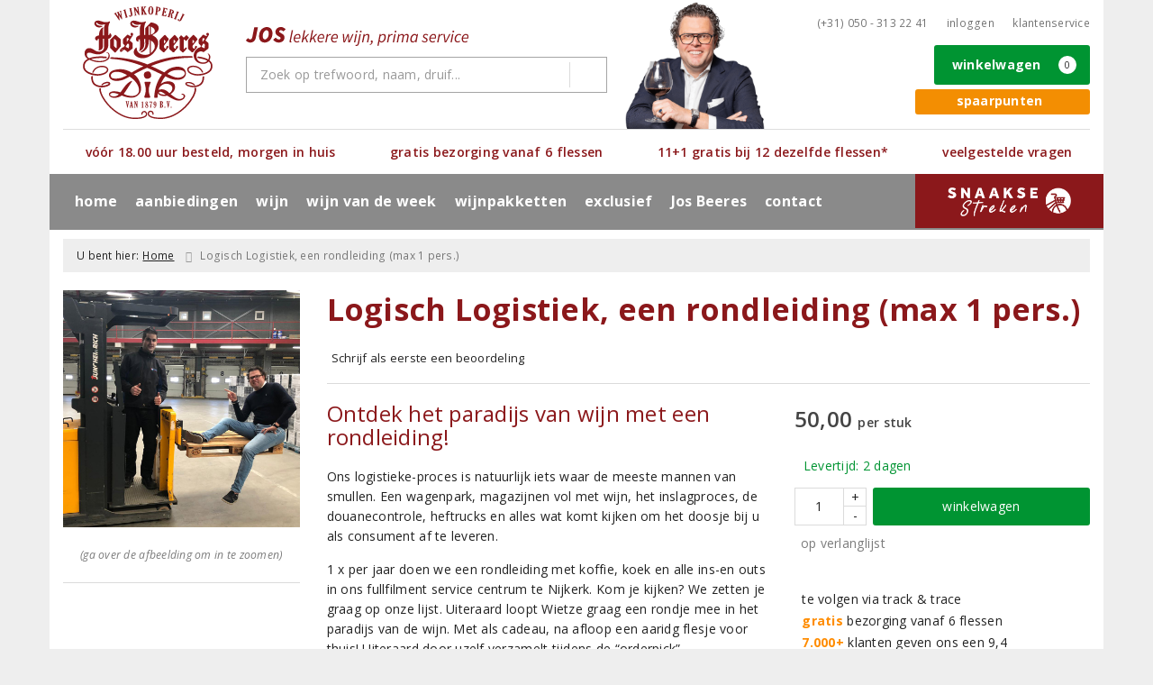

--- FILE ---
content_type: text/html; charset=UTF-8
request_url: https://www.josbeeres.nl/product/1074139712/logisch-logistiek-een-rondleiding-max-1-pers
body_size: 25684
content:
<!DOCTYPE html>
<html lang="nl">
<head>
    <meta charset="UTF-8">
    <meta name="viewport" content="width=device-width, initial-scale=1.0">
    <meta http-equiv="X-UA-Compatible" content="ie=edge">
    <meta name="csrf-token" content="ovJ1934Nxdg6yyT5ydHv4xRfvSTVGKpX3ZQKZ74f">
        <meta charset="utf-8">
<meta http-equiv="X-UA-Compatible" content="IE=edge">
<meta name="viewport" content="width=device-width, initial-scale=1.0, user-scalable=yes">

<meta property="og:type" content="website"/>
<meta property="og:title" content="Logisch Logistiek, een rondleiding (max 1 pers.)  | Jos Beeres Wijnkoperij"/>
    <meta property="og:description" content="Ons logistieke-proces is natuurlijk iets waar de meeste mannen van smullen. Een wagenpark, magazijnen vol met wijn, het inslagproces, de douanecontrole, heftrucks en alles wat komt kijken om het doosje bij u als consument af te leveren.

1 x per jaar doen we een rondleiding met koffie, koek en alle ins-en outs in ons fullfilment service centrum te Nijkerk. Kom je kijken? We zetten je graag op onze lijst. Uiteraard loopt Wietze graag een rondje mee in het paradijs van de wijn. Met als cadeau, na afloop een aaridg flesje voor thuis! Uiteraard door uzelf verzamelt tijdens de &amp;ldquo;orderpick&amp;rdquo;."/>
<meta property="og:url"
      content="https://www.josbeeres.nl/product/1074139712/logisch-logistiek-een-rondleiding-max-1-pers"/>
    <meta property="og:site_name" content="Jos Beeres Wijnkoperij"/>
    <meta property="og:image" content="https://www.josbeeres.nl/product-images/9712/1074139712/conversions/logisch-logistiek-een-rondleiding-max-1-pers-search-result@2x.png"/>

<link rel="canonical" href="https://www.josbeeres.nl/product/1074139712/logisch-logistiek-een-rondleiding-max-1-pers">
    <title>Logisch Logistiek, een rondleiding (max 1 pers.)  | Jos Beeres Wijnkoperij</title>
    <meta name="description" content="Ons logistieke-proces is natuurlijk iets waar de meeste mannen van smullen. Een wagenpark, magazijnen vol met wijn, het inslagproces, de douanecontrole, heftrucks en alles wat komt kijken om het doosje bij u als consument af te leveren.

1 x per jaar doen we een rondleiding met koffie, koek en alle ins-en outs in ons fullfilment service centrum te Nijkerk. Kom je kijken? We zetten je graag op onze lijst. Uiteraard loopt Wietze graag een rondje mee in het paradijs van de wijn. Met als cadeau, na afloop een aaridg flesje voor thuis! Uiteraard door uzelf verzamelt tijdens de &amp;ldquo;orderpick&amp;rdquo;.">
    <meta name="robots" content="index, follow">



<link rel="dns-prefetch" href="//cdnjs.cloudflare.com"/>

<link rel="icon"
      href="/assets/front/9712/img/favicon/favicon.ico"
      type="image/x-icon">
<link rel="icon"
      href="/assets/front/9712/img/favicon/favicon-16x16.png"
      type="image/png" sizes="16x16">
<link rel="icon"
      href="/assets/front/9712/img/favicon/favicon-32x32.png"
      type="image/png" sizes="32x32">
<meta name="format-detection" content="telephone=no">

<script>window.dataLayer=[{"event":"view_item","ecommerce":{"items":[{"item_id":1074139712,"item_name":"Logisch Logistiek, een rondleiding (max 1 pers.)","affiliation":"","currency":"EUR","discount":"","item_brand":"","item_category":" ","price":"50.0000","quantity":1,"is_promotion":null}]}}];</script>

    <link rel="stylesheet" href="/assets/front/base/js/cookieconsent-vendor.css?id=a0e751d5690dfc80397b21b22ca18f67">
<link rel="stylesheet" href="/assets/front/base/css/cookie-consent-notice.css?id=952c4a7a61ba1b2cf8fdd3b9e96e3787">
<script>
    window.dataLayer = window.dataLayer || [];
    window.CookieConsentNoticeSettings = {"accept_btn_text":"Accepteren","accept_all_btn_text":"Accepteer alles","deny_btn_text":"Weigeren","deny_all_btn_text":"Weiger alles","user_choice_btn_text":"Laat mij kiezen","save_btn_text":"Opslaan","primary_description":"Deze website maakt gebruik van cookies. Cookies zijn kleine tekstbestanden die bij een bezoek op de website worden geplaatst op uw computer, mobiele telefoon of tablet. <br><br> We gebruiken cookies (en vergelijkbare technieken) om uw websitebezoek makkelijker en persoonlijker voor u te maken. We plaatsen altijd functionele en analytische cookies. De functionele cookies zorgen ervoor dat de website goed werkt. En met de analytische cookies kunnen we het bezoekersgedrag analyseren en hiermee de website weer verbeteren.","functional_description":"Functionele cookies zijn cookies die nodig zijn om de website goed te laten werken en worden niet met derden gedeeld.","analytics_description":"Analytische cookies zijn cookies die nodig zijn om te analyseren wat er op de website beter zou kunnen en verstuurt waar nodig alleen anonieme data aan derden.","ads_description":"Advertentie cookies worden gebruikt om bezoekers relevante advertenties en marketingcampagnes te tonen. Deze cookies volgen bezoekers over verschillende websites en verzamelen informatie om op maat gemaakte advertenties aan te bieden.","tracking_description":"Tracking cookies zijn bedoeld om gebruikersactiviteiten over het internet te volgen. Ze helpen bij het in kaart brengen van surfgedrag en worden vaak gebruikt om een persoonlijk profiel van de gebruikersinteresses op te bouwen, wat kan leiden tot gerichtere reclame.","personalized_description":"Gepersonaliseerde cookies worden gebruikt om een meer gepersonaliseerde gebruikerservaring te bieden. Door deze cookies kan de website zich bepaalde voorkeuren en keuzes van de gebruiker herinneren, wat zorgt voor een meer relevante en aangepaste inhoud.","additional_description":"De functionele- en analytische cookies hebben geen impact op uw privacy, hiervoor hoeven we dus geen expliciete toestemming te vragen. We vragen dus enkel uw toestemming voor het gebruik van tracking cookies! De informatie van deze cookies wordt voor maximaal 30 dagen bewaard. U kunt cookies altijd zelf uitzetten of ze van uw apparaat verwijderen. Hoe u dat kunt doen verschilt per soort internetbrowser en apparaat. Voor de cookies die sociale media en derde partijen plaatsen en de mogelijke gegevens die zij hiermee verzamelen, verwijzen wij u naar de verklaringen van deze partijen op hun eigen websites.","learn_more_description":"Wilt u meer weten over ons cookiebeleid? Of heeft u vragen over de Algemene Verordening Gegevensbescherming (AVG)? Neem dan contact met ons op."};

    function gtag() {
        dataLayer.push(arguments);
    }

    gtag('consent', 'default', {
        'ad_storage': 'denied',
        'analytics_storage': 'denied',
        'ad_personalization': 'denied',
        'ad_user_data': 'denied'
    });
</script>


    
        <!-- Google Tag Manager -->
    <script>(function (w, d, s, l, i) {
            w[l] = w[l] || [];
            w[l].push({
                'gtm.start':
                    new Date().getTime(), event: 'gtm.js'
            });
            var f = d.getElementsByTagName(s)[0],
                j = d.createElement(s), dl = l != 'dataLayer' ? '&l=' + l : '';
            j.async = true;
            j.src =
                'https://www.googletagmanager.com/gtm.js?id=' + i + dl;
            f.parentNode.insertBefore(j, f);
        })(window, document, 'script', 'dataLayer', 'GTM-N9TTQW');</script>
    <!-- End Google Tag Manager -->

    <!-- Facebook Pixel Code -->
    <script >
        !function(f,b,e,v,n,t,s)
        {if(f.fbq)return;n=f.fbq=function(){n.callMethod?
            n.callMethod.apply(n,arguments):n.queue.push(arguments)};
            if(!f._fbq)f._fbq=n;n.push=n;n.loaded=!0;n.version='2.0';
            n.queue=[];t=b.createElement(e);t.async=!0;
            t.src=v;s=b.getElementsByTagName(e)[0];
            s.parentNode.insertBefore(t,s)}(window, document,'script',
            'https://connect.facebook.net/en_US/fbevents.js');
                    fbq('init', '442929486250945');
                fbq('track', 'PageView');
    </script>
        <noscript><img height="1" width="1" style="display:none"
                   src="https://www.facebook.com/tr?id=442929486250945&ev=PageView&noscript=1"
        /></noscript>
        <!-- End Facebook Pixel Code -->

    <link rel="preload" href="/assets/fonts/opensans/memtYaGs126MiZpBA-UFUIcVXSCEkx2cmqvXlWqWt06FxZCJgvAQ.woff2" as="font" type="font/woff2" crossorigin>
<link rel="preload" href="/assets/fonts/opensans/memtYaGs126MiZpBA-UFUIcVXSCEkx2cmqvXlWqWuU6FxZCJgg.woff2" as="font" type="font/woff2" crossorigin>
<link rel="preload" href="/assets/fonts/opensans/memvYaGs126MiZpBA-UvWbX2vVnXBbObj2OVTS-mu0SC55I.woff2" as="font" type="font/woff2" crossorigin>
<link rel="preload" href="/assets/fonts/opensans/memvYaGs126MiZpBA-UvWbX2vVnXBbObj2OVTSGmu0SC55K5gw.woff2" as="font" type="font/woff2" crossorigin>
<link rel="preload" href="/assets/fonts/opensans/memvYaGs126MiZpBA-UvWbX2vVnXBbObj2OVTSOmu0SC55K5gw.woff2" as="font" type="font/woff2" crossorigin>
<link rel="preload" href="/assets/fonts/opensans/memvYaGs126MiZpBA-UvWbX2vVnXBbObj2OVTSymu0SC55K5gw.woff2" as="font" type="font/woff2" crossorigin>
<link rel="preload" href="/assets/front/base/css/fonts.css" as="style">
<link rel="stylesheet" href="/assets/front/base/css/fonts.css" media="print" onload="this.media='all'">
    <link rel="stylesheet" href="/assets/vendor/bootstrap/dist/css/bootstrap.min.css?id=1769675258">
    <link rel="stylesheet"
          href="/assets/vendor_manual/magiczoomplus/css/magiczoomplus.css?id=1769675258">

    <link rel="stylesheet" href="/assets/front/base/css/vendor.css?id=59d5a417b085cef4d075de04bcbad968">
    <link rel="stylesheet"
          href="/assets/vendor_manual/fontawesome-pro/css/all.min.css?id=1769675258">
    <link rel="stylesheet" href="/assets/front/9712/css/base.css?id=052000cd2d4c6c66181f46071fe07ec5">

                        <script type="application/ld+json">
    {"@context":"http:\/\/schema.org\/","@type":"WebPage","breadcrumb":{"@type":"BreadcrumbList","itemListElement":[{"@type":"ListItem","position":1,"nextItem":"https:\/\/www.josbeeres.nl\/wijn","item":{"@id":"https:\/\/www.josbeeres.nl","name":"Home"}},{"@type":"ListItem","position":2,"previousItem":"https:\/\/www.josbeeres.nl","item":{"@id":"https:\/\/www.josbeeres.nl\/wijn","name":"Wijnen"}}]},"mainEntity":{"@type":"Product","url":"http:\/\/www.josbeeres.nl\/product\/1074139712\/logisch-logistiek-een-rondleiding-max-1-pers","productID":1074139712,"name":"Logisch Logistiek, een rondleiding (max 1 pers.)","description":"Ons logistieke-proces is natuurlijk iets waar de meeste mannen van smullen. Een wagenpark, magazijnen vol met wijn, het inslagproces, de douanecontrole, heftrucks en alles wat komt kijken om het doosje bij u als consument af te leveren.\r\n\r\n1 x per jaar doen we een rondleiding met koffie, koek en alle ins-en outs in ons fullfilment service centrum te Nijkerk. Kom je kijken? We zetten je graag op onze lijst. Uiteraard loopt Wietze graag een rondje mee in het paradijs van de wijn. Met als cadeau, na afloop een aaridg flesje voor thuis! Uiteraard door uzelf verzamelt tijdens de &ldquo;orderpick&rdquo;.","image":"https:\/\/www.josbeeres.nl\/product-images\/9712\/1074139712\/conversions\/logisch-logistiek-een-rondleiding-max-1-pers-hi-res.png","sku":"80108","offers":{"@type":"Offer","priceCurrency":"EUR","price":"50.00","itemCondition":"http:\/\/schema.org\/NewCondition","availability":"http:\/\/schema.org\/InStock","seller":{"@type":"Organization","name":"Jos Beeres Wijnkoperij","url":"https:\/\/www.josbeeres.nl","address":{"@type":"PostalAddress","streetAddress":"Heereweg 276","postalCode":"2161BT","addressRegion":"Zuid-Holland","addressLocality":"Lisse"},"contactPoint":{"@type":"ContactPoint","contactType":"customer service","areaServed":"NL","email":"verkoop@josbeeres.nl","url":"https:\/\/www.josbeeres.nl"}}}}}
</script>
    </head>
<body class="frontoffice route-frontofficeproduct-detail template-1 page-106">
                <script>fbq('track', 'ViewContent', []);</script>
    
    <noscript><iframe src="//www.googletagmanager.com/ns.html?id=GTM-N9TTQW" height="0" width="0" style="display:none;visibility:hidden"></iframe></noscript>
    

    <div class="topheader">
    <div class="hidden-md hidden-lg">
        <header class="header">
    <div class="nav-container sticky">
        <div class="container">
            <div class="flex-container">
                <div class="flex-wrap">
                    <div class="mobile-menu-icon">
                        <i class="fal fa-bars"></i>
                        <span class="text">Menu</span>
                    </div>
                </div>

                <div class="flex-wrap">
                    <a href="/" title="Jos Beeres Wijnkoperij" class="logo">
                        <img data-src="https://www.josbeeres.nl/assets/front/9712/img/logo/logo.svg?v=2" alt="Logo" class="lazy img-svg img-responsive"><noscript><img src="https://www.josbeeres.nl/assets/front/9712/img/logo/logo.svg?v=2" alt="Logo" class="lazy img-svg img-responsive"></noscript>


                    </a>
                </div>

                <div class="flex-wrap">
                    <div class="header-icon login">
                        <a href="https://www.josbeeres.nl/account/verlanglijst" title="Mijn verlanglijst">
                            <i class="fal fa-heart"></i>
                            <span class="text">Verlanglijst</span>
                        </a>
                    </div>

                    <div class="header-icon cart-btn">
                        <a href="https://www.josbeeres.nl/winkelwagen" title="Bekijk winkelwagen" class="show-cart-link">
                            <i class="fal fa-shopping-cart"></i>
                            <span id="cart-sum" class="cart-totals"></span>
                            <span class="text">Winkelwagen</span>
                        </a>
                    </div>
                </div>
            </div>
        </div>
    </div>
</header>
    </div>

    
    <div class="hidden-xs hidden-xs-sm hidden-sm">
        <div class="container header-wrapper">
    <header class="header flex">
        <div class="logo">
            <a href="/" title="Jos Beeres Wijnkoperij">
                <img data-src="https://www.josbeeres.nl/assets/front/9712/img/logo/logo.svg?v=2" alt="Logo" class="lazy img-svg img-responsive"><noscript><img src="https://www.josbeeres.nl/assets/front/9712/img/logo/logo.svg?v=2" alt="Logo" class="lazy img-svg img-responsive"></noscript>


                            </a>
        </div>

        <div class="wrapper">
            <div class="topbar">
                <div class="shop_custom_top">
                                    </div>

                <div class="top-navbar">
                    <ul class="nav-options">
    
    <li class="phone">
        
                    <a href="tel:+310503132241" title="Neem contact met ons op">
                                    <i class="far fa-phone fa-flip-horizontal"></i>
                                (+31) 050 - 313 22 41
            </a>
            </li>

    <li id="header_nav_useritem"></li>

    <li class="item-service">
        <a href="https://www.josbeeres.nl/klantenservice" title="Klantenservice" class="customer-service-btn text-center right">
            <i class="far fa-comment-alt-smile fa-flip-horizontal"></i> Klantenservice
        </a>
    </li>
</ul>                </div>
            </div>

            <div class="search">
                <img data-src="https://www.josbeeres.nl/assets/front/9712/img/josbeeres-slogan.svg" alt="JOS lekkere wijn, prima service" class="lazy slogan"><noscript><img src="https://www.josbeeres.nl/assets/front/9712/img/josbeeres-slogan.svg" alt="JOS lekkere wijn, prima service" class="lazy slogan"></noscript>
                <div class="searchbar ">
    <form method="GET" action="https://www.josbeeres.nl/zoeken" accept-charset="UTF-8" class="">
        <div class="input-group">
            <input class="form-control input-lg main-search-field main-search-field-header" placeholder="Zoek op trefwoord, naam, druif..." autocomplete="off" name="s" type="text">
            <span class="clear-search-button clear-main-search-header">
                <i class="fa fa-times-circle"></i>
            </span>
            <span class="input-group-btn">
                <button class="btn btn-primary btn-lg" type="submit">
                    <i class="far fa-search"></i>
                </button>
            </span>
        </div>
    </form>
    <div class="quick-search-window"></div>
</div>

            </div>

            <div class="shopping-wrapper">
                <div class="shop_custom_right">
                    <div class="savings-program-container"></div>
                </div>

                <div class="cart-container" id="cart_header">
                    <div class="shoppingcart">
                        <a href="https://www.josbeeres.nl/winkelwagen" title="Winkelwagen" class="text-center button btn-success" role="button">
    <i class="fal fa-shopping-cart"></i> Winkelwagen <span class="badge cart-totals"></span>
</a>                    </div>
                </div>
            </div>
        </div>
    </header>

    <div class="row no-gutter usps-header  hidden-xs hidden-sm ">
        <ul>
                            <li class="usp-item first">
                                            <a href="/josbeeres/waarom-jos">
                            <i class="far fa-check"></i> <span>vóór 18.00 uur besteld, morgen in huis</span>
                        </a>
                                    </li>
                            <li class="usp-item">
                                            <a href="/josbeeres/waarom-jos">
                            <i class="far fa-check"></i> <span>gratis bezorging vanaf 6 flessen</span>
                        </a>
                                    </li>
                            <li class="usp-item">
                                            <a href="/josbeeres/waarom-jos">
                            <i class="far fa-check"></i> <span>11+1 gratis bij 12 dezelfde flessen*</span>
                        </a>
                                    </li>
                            <li class="usp-item">
                                            <a href="/klantenservice/veelgestelde-vragen">
                            <i class="far fa-hand-point-right"></i> <span>veelgestelde vragen</span>
                        </a>
                                    </li>
                    </ul>
    </div>
</div>
        <div class="nav-wrapper">
    <div class="container nav-container desktop">
        <nav class="navbar navbar-default">
            <div class="collapse navbar-collapse" id="navbar-collapse-1">
                <ul class="nav navbar-nav main-nav">
                    <li class="mobile-home">
                        <a href="/">
                                                            <i class="fas fa-home"></i> Home
                                                            <span></span>
                        </a>
                    </li>

                    <li class="dropdown mega-dropdown">
                    <a href="#" class="dropdown-toggle" data-toggle="dropdown">
                aanbiedingen
                <span class="hidden-xs hidden-sm"><i class="far fa-angle-down"></i></span>
                <span class="hidden-md hidden-lg"><i class="fal fa-angle-right"></i></span>
            </a>

            <ul class="dropdown-menu mega-dropdown-menu row">
                <li class="col-md-3">
                    <ul class="clearfix">
                        <li class="dropdown-header ">
                    aanbiedingen
                </li>
                <li>
                    <ul class="clearfix">
                                            </ul>
                </li>
                                            <li class="item-url">
                    <a href="https://www.josbeeres.nl/aanbiedingen" >
                        alle aanbiedingen
                    </a>
                </li>
                <li>
                    <ul class="clearfix">
                                            </ul>
                </li>
                                            <li class="item-url">
                    <a href="/maandaanbiedingen" >
                        maandaanbiedingen
                    </a>
                </li>
                <li>
                    <ul class="clearfix">
                                            </ul>
                </li>
                                            <li class="item-url">
                    <a href="/pagina/keldervondsten" >
                        keldervondsten
                    </a>
                </li>
                <li>
                    <ul class="clearfix">
                                            </ul>
                </li>
                                        </ul>
                </li>
                                            <li class="col-md-3">
                    <ul class="clearfix">
                        <li class="dropdown-header ">
                    voor u geselecteerd
                </li>
                <li>
                    <ul class="clearfix">
                                            </ul>
                </li>
                                            <li class="item-url">
                    <a href="/exclusieve-wijnen" >
                        topselectie van de maand
                    </a>
                </li>
                <li>
                    <ul class="clearfix">
                                            </ul>
                </li>
                                            <li class="item-url">
                    <a href="/negroamaro" >
                        Negroamaro
                    </a>
                </li>
                <li>
                    <ul class="clearfix">
                                            </ul>
                </li>
                                            <li class="item-url">
                    <a href="https://www.josbeeres.nl/spaarpunten/uitleg" >
                        spaarpunten
                    </a>
                </li>
                <li>
                    <ul class="clearfix">
                                            </ul>
                </li>
                                            <li class="item-url">
                    <a href="https://www.josbeeres.nl/wijngeschenken-van-jos-beeres-wijnkoperij" >
                        wijngeschenken
                    </a>
                </li>
                <li>
                    <ul class="clearfix">
                                            </ul>
                </li>
                                        </ul>
                </li>
                                            <li class="col-md-3">
                    <ul class="clearfix">
                        <li class="dropdown-header ">
                    inzake sterren wijn
                </li>
                <li>
                    <ul class="clearfix">
                                            </ul>
                </li>
                                            <li class="item-url">
                    <a href="/de-grote-hamersma" >
                        De Grote Hamersma
                    </a>
                </li>
                <li>
                    <ul class="clearfix">
                                            </ul>
                </li>
                                        </ul>
                </li>
                                            <li class="col-md-2">
                    <ul class="clearfix">
                        <li class="dropdown-header ">
                    in de media
                </li>
                <li>
                    <ul class="clearfix">
                                            </ul>
                </li>
                                                                <li class="item-page">
                        <a href="https://www.josbeeres.nl/pagina/de-telegraaf-wietzes-wijn-van-de-week">
                            De Telegraaf
                        </a>
                    </li>
                    <li>
                        <ul class="clearfix">
                                                    </ul>
                    </li>
                                                                                <li class="item-page">
                        <a href="https://www.josbeeres.nl/pagina/business-class-wijn">
                            Business Class
                        </a>
                    </li>
                    <li>
                        <ul class="clearfix">
                                                    </ul>
                    </li>
                                                        </ul>
                </li>
                                </ul>
            </li>
    <li class="dropdown mega-dropdown">
                    <a href="#" class="dropdown-toggle" data-toggle="dropdown">
                wijn
                <span class="hidden-xs hidden-sm"><i class="far fa-angle-down"></i></span>
                <span class="hidden-md hidden-lg"><i class="fal fa-angle-right"></i></span>
            </a>

            <ul class="dropdown-menu mega-dropdown-menu row">
                <li class="col-md-3">
                    <ul class="clearfix">
                        <li class="dropdown-header ">
                    soort
                </li>
                <li>
                    <ul class="clearfix">
                                            </ul>
                </li>
                                            <li class="item-url">
                    <a href="/rode-wijn" >
                        rode wijn
                    </a>
                </li>
                <li>
                    <ul class="clearfix">
                                            </ul>
                </li>
                                            <li class="item-url">
                    <a href="/witte-wijn" >
                        witte wijn
                    </a>
                </li>
                <li>
                    <ul class="clearfix">
                                            </ul>
                </li>
                                            <li class="item-url">
                    <a href="/rose-wijn" >
                        rosé wijn
                    </a>
                </li>
                <li>
                    <ul class="clearfix">
                                            </ul>
                </li>
                                            <li class="item-url">
                    <a href="/mousserende-wijn" >
                        mousserende wijn
                    </a>
                </li>
                <li>
                    <ul class="clearfix">
                                            </ul>
                </li>
                                            <li class="item-url">
                    <a href="/dessertwijn" >
                        dessertwijn
                    </a>
                </li>
                <li>
                    <ul class="clearfix">
                                            </ul>
                </li>
                                            <li class="item-url">
                    <a href="/port" >
                        port
                    </a>
                </li>
                <li>
                    <ul class="clearfix">
                                            </ul>
                </li>
                                            <li class="item-url">
                    <a href="/biologisch" >
                        biologische wijnen
                    </a>
                </li>
                <li>
                    <ul class="clearfix">
                                            </ul>
                </li>
                                            <li class="item-url">
                    <a href="https://www.josbeeres.nl/alcoholvrij" >
                        alcoholvrije wijnen
                    </a>
                </li>
                <li>
                    <ul class="clearfix">
                                            </ul>
                </li>
                                        </ul>
                </li>
                                            <li class="col-md-3">
                    <ul class="clearfix">
                        <li class="dropdown-header ">
                    land
                </li>
                <li>
                    <ul class="clearfix">
                                            </ul>
                </li>
                                            <li class="item-url">
                    <a href="/frankrijk" >
                        Frankrijk
                    </a>
                </li>
                <li>
                    <ul class="clearfix">
                                            </ul>
                </li>
                                            <li class="item-url">
                    <a href="/italie" >
                        Italië
                    </a>
                </li>
                <li>
                    <ul class="clearfix">
                                            </ul>
                </li>
                                            <li class="item-url">
                    <a href="/spanje" >
                        Spanje
                    </a>
                </li>
                <li>
                    <ul class="clearfix">
                                            </ul>
                </li>
                                            <li class="item-url">
                    <a href="/portugal" >
                        Portugal
                    </a>
                </li>
                <li>
                    <ul class="clearfix">
                                            </ul>
                </li>
                                            <li class="item-url">
                    <a href="/duitsland" >
                        Duitsland
                    </a>
                </li>
                <li>
                    <ul class="clearfix">
                                            </ul>
                </li>
                                            <li class="item-url">
                    <a href="/chili" >
                        Chili
                    </a>
                </li>
                <li>
                    <ul class="clearfix">
                                            </ul>
                </li>
                                            <li class="item-url">
                    <a href="/zuid-afrika" >
                        Zuid-Afrika
                    </a>
                </li>
                <li>
                    <ul class="clearfix">
                                            </ul>
                </li>
                                            <li class="divider"></li>
                <li>
                    <ul class="clearfix">
                                            </ul>
                </li>
                                            <li class="item-url">
                    <a href="/overzicht-producenten" >
                        alle landen
                    </a>
                </li>
                <li>
                    <ul class="clearfix">
                                            </ul>
                </li>
                                        </ul>
                </li>
                                            <li class="col-md-3">
                    <ul class="clearfix">
                        <li class="dropdown-header ">
                    druivenras
                </li>
                <li>
                    <ul class="clearfix">
                                            </ul>
                </li>
                                            <li class="item-url">
                    <a href="/negroamaro" >
                        Negroamaro
                    </a>
                </li>
                <li>
                    <ul class="clearfix">
                                            </ul>
                </li>
                                            <li class="item-url">
                    <a href="/cabernet-sauvignon" >
                        Cabernet Sauvignon
                    </a>
                </li>
                <li>
                    <ul class="clearfix">
                                            </ul>
                </li>
                                            <li class="item-url">
                    <a href="/merlot" >
                        Merlot
                    </a>
                </li>
                <li>
                    <ul class="clearfix">
                                            </ul>
                </li>
                                            <li class="item-url">
                    <a href="/syrah" >
                        Syrah
                    </a>
                </li>
                <li>
                    <ul class="clearfix">
                                            </ul>
                </li>
                                            <li class="item-url">
                    <a href="/pinot-noir" >
                        Pinot Noir
                    </a>
                </li>
                <li>
                    <ul class="clearfix">
                                            </ul>
                </li>
                                            <li class="item-url">
                    <a href="/chardonnay" >
                        Chardonnay
                    </a>
                </li>
                <li>
                    <ul class="clearfix">
                                            </ul>
                </li>
                                            <li class="item-url">
                    <a href="/sauvignon-blanc" >
                        Sauvignon Blanc
                    </a>
                </li>
                <li>
                    <ul class="clearfix">
                                            </ul>
                </li>
                                            <li class="divider"></li>
                <li>
                    <ul class="clearfix">
                                            </ul>
                </li>
                                            <li class="item-url">
                    <a href="/zoeken?dranksoort=1" >
                        alle druivenrassen
                    </a>
                </li>
                <li>
                    <ul class="clearfix">
                                            </ul>
                </li>
                                        </ul>
                </li>
                                            <li class="col-md-3">
                    <ul class="clearfix">
                        <li class="dropdown-header ">
                    speciaal geselecteerd
                </li>
                <li>
                    <ul class="clearfix">
                                            </ul>
                </li>
                                                                <li class="item-page">
                        <a href="https://www.josbeeres.nl/pagina/nieuwe-wijnen-in-het-assortiment">
                            nieuwe wijnen in het assortiment
                        </a>
                    </li>
                    <li>
                        <ul class="clearfix">
                                                    </ul>
                    </li>
                                                                                <li class="item-page">
                        <a href="https://www.josbeeres.nl/pagina/onze-favoriete-huiswijnen">
                            favoriete huiswijnen
                        </a>
                    </li>
                    <li>
                        <ul class="clearfix">
                                                    </ul>
                    </li>
                                                            <li class="item-url">
                    <a href="/pagina/keldervondsten" >
                        keldervondsten
                    </a>
                </li>
                <li>
                    <ul class="clearfix">
                                            </ul>
                </li>
                                        </ul>
                </li>
                                </ul>
            </li>
    <li class="dropdown mega-dropdown">
                                        <a href="https://www.josbeeres.nl/pagina/business-class-wijn" >
                        wijn van de week
                        <span></span>
                    </a>
                                </li>
    <li class="dropdown mega-dropdown">
                                        <a href="https://www.josbeeres.nl/wijnpakket" >
                        wijnpakketten
                        <span></span>
                    </a>
                                </li>
    <li class="dropdown mega-dropdown">
                                        <a href="https://www.josbeeres.nl/pagina/keldervondsten" >
                        exclusief
                        <span></span>
                    </a>
                                </li>
    <li class="dropdown mega-dropdown">
                    <a href="#" class="dropdown-toggle" data-toggle="dropdown">
                Jos Beeres
                <span class="hidden-xs hidden-sm"><i class="far fa-angle-down"></i></span>
                <span class="hidden-md hidden-lg"><i class="fal fa-angle-right"></i></span>
            </a>

            <ul class="dropdown-menu mega-dropdown-menu row">
                <li class="col-md-3">
                    <ul class="clearfix">
                        <li class="dropdown-header ">
                    Jos Beeres
                </li>
                <li>
                    <ul class="clearfix">
                                            </ul>
                </li>
                                            <li class="item-url">
                    <a href="/josbeeres/waarom-jos" >
                        waarom Jos?
                    </a>
                </li>
                <li>
                    <ul class="clearfix">
                                            </ul>
                </li>
                                                                <li class="item-page">
                        <a href="https://www.josbeeres.nl/pagina/het-team">
                            het team van Jos
                        </a>
                    </li>
                    <li>
                        <ul class="clearfix">
                                                    </ul>
                    </li>
                                                            <li class="item-url">
                    <a href="/wijnblog" >
                        wijnblog
                    </a>
                </li>
                <li>
                    <ul class="clearfix">
                                            </ul>
                </li>
                                        </ul>
                </li>
                                            <li class="col-md-3">
                    <ul class="clearfix">
                        <li class="dropdown-header ">
                    service van  Jos
                </li>
                <li>
                    <ul class="clearfix">
                                            </ul>
                </li>
                                                                <li class="item-page">
                        <a href="https://www.josbeeres.nl/pagina/uitleg">
                            spaarpunten
                        </a>
                    </li>
                    <li>
                        <ul class="clearfix">
                                                    </ul>
                    </li>
                                                                                <li class="item-page">
                        <a href="https://www.josbeeres.nl/pagina/levering-aan-horecabedrijven">
                            levering aan horecabedrijven
                        </a>
                    </li>
                    <li>
                        <ul class="clearfix">
                                                    </ul>
                    </li>
                                                        </ul>
                </li>
                                            <li class="col-md-2">
                    <ul class="clearfix">
                                            </ul>
                </li>
                                </ul>
            </li>
    <li class="dropdown mega-dropdown">
                                        <a href="https://www.josbeeres.nl/contact" >
                        contact
                        <span></span>
                    </a>
                                </li>


                    <ul class="nav navbar-nav pull-right">
                        
                        <li class="cart-scroll search">
                            <a href="#" class="show-top-search"><i class="far fa-search"></i></a>
                        </li>

                        <li class="cart-scroll cart">
                            <a  href="https://www.josbeeres.nl/winkelwagen" class="show-cart-link">
                                <i class="fal fa-shopping-cart"></i>
                            </a>
                        </li>

                        <li class="custom-menu-item">
    <a href="/snaakse-streken" title="Ontdek Snaakse Streken">
        <img src="/assets/front/9712/img/snaaksestreken.png"/>
    </a>
</li>

                    </ul>

                                            <ul class="nav navbar-nav pull-right show-phone">
                            <li class="phone">
                                                                    <i class="fas fa-phone fa-flip-horizontal"></i>
                                
                                                                    <span>
                                        <a href="tel:+310503132241" title="Neem contact met ons op">
                                            (+31) 050 - 313 22 41
                                        </a>
                                    </span>
                                                            </li>
                        </ul>
                                    </ul>
            </div>
        </nav>
    </div>
</div>
    </div>

    <div class="hidden-md hidden-lg">
        <div class="search-field">
            <div class="searchbar ">
    <form method="GET" action="https://www.josbeeres.nl/zoeken" accept-charset="UTF-8" class="">
        <div class="input-group">
            <input class="form-control input-lg main-search-field main-search-field-mobile-header" placeholder="Zoek op trefwoord, naam, druif..." autocomplete="off" name="s" type="text">
            <span class="clear-search-button clear-main-search-mobile-header">
                <i class="fa fa-times-circle"></i>
            </span>
            <span class="input-group-btn">
                <button class="btn btn-primary btn-lg" type="submit">
                    <i class="far fa-search"></i>
                </button>
            </span>
        </div>
    </form>
    <div class="quick-search-window"></div>
</div>

        </div>
    </div>
</div>

<div class="mobile-sidebar hidden-md hidden-lg">
    <div class="heading clearfix">
        <div class="col-xs-1 no-padding">
            <div class="mobile-menu-icon menu-btn">
                <i class="fal fa-bars bars-icon"></i>
                <span class="return-icon">
                    <i class="far fa-chevron-left"></i>
                </span>
                <span class="text"></span>
            </div>
        </div>

        <div class="col-xs-10 no-padding title"></div>

        <div class="col-xs-1 no-padding">
            <div class="mobile-menu-icon close-btn">
                <i class="fal fa-times"></i>
                <span class="text">Sluiten</span>
            </div>
        </div>
    </div>

    <div class="menu-content-wrapper">
        <nav class="mobile-menu">
            <ul class="main-menu">
                <li><a href="/" title="Jos Beeres Wijnkoperij">Home</a></li>

                <li class="dropdown mega-dropdown">
                    <a href="#" class="dropdown-toggle" data-toggle="dropdown">
                aanbiedingen
                <span class="hidden-xs hidden-sm"><i class="far fa-angle-down"></i></span>
                <span class="hidden-md hidden-lg"><i class="fal fa-angle-right"></i></span>
            </a>

            <ul class="dropdown-menu mega-dropdown-menu row">
                <li class="col-md-3">
                    <ul class="clearfix">
                        <li class="dropdown-header ">
                    aanbiedingen
                </li>
                <li>
                    <ul class="clearfix">
                                            </ul>
                </li>
                                            <li class="item-url">
                    <a href="https://www.josbeeres.nl/aanbiedingen" >
                        alle aanbiedingen
                    </a>
                </li>
                <li>
                    <ul class="clearfix">
                                            </ul>
                </li>
                                            <li class="item-url">
                    <a href="/maandaanbiedingen" >
                        maandaanbiedingen
                    </a>
                </li>
                <li>
                    <ul class="clearfix">
                                            </ul>
                </li>
                                            <li class="item-url">
                    <a href="/pagina/keldervondsten" >
                        keldervondsten
                    </a>
                </li>
                <li>
                    <ul class="clearfix">
                                            </ul>
                </li>
                                        </ul>
                </li>
                                            <li class="col-md-3">
                    <ul class="clearfix">
                        <li class="dropdown-header ">
                    voor u geselecteerd
                </li>
                <li>
                    <ul class="clearfix">
                                            </ul>
                </li>
                                            <li class="item-url">
                    <a href="/exclusieve-wijnen" >
                        topselectie van de maand
                    </a>
                </li>
                <li>
                    <ul class="clearfix">
                                            </ul>
                </li>
                                            <li class="item-url">
                    <a href="/negroamaro" >
                        Negroamaro
                    </a>
                </li>
                <li>
                    <ul class="clearfix">
                                            </ul>
                </li>
                                            <li class="item-url">
                    <a href="https://www.josbeeres.nl/spaarpunten/uitleg" >
                        spaarpunten
                    </a>
                </li>
                <li>
                    <ul class="clearfix">
                                            </ul>
                </li>
                                            <li class="item-url">
                    <a href="https://www.josbeeres.nl/wijngeschenken-van-jos-beeres-wijnkoperij" >
                        wijngeschenken
                    </a>
                </li>
                <li>
                    <ul class="clearfix">
                                            </ul>
                </li>
                                        </ul>
                </li>
                                            <li class="col-md-3">
                    <ul class="clearfix">
                        <li class="dropdown-header ">
                    inzake sterren wijn
                </li>
                <li>
                    <ul class="clearfix">
                                            </ul>
                </li>
                                            <li class="item-url">
                    <a href="/de-grote-hamersma" >
                        De Grote Hamersma
                    </a>
                </li>
                <li>
                    <ul class="clearfix">
                                            </ul>
                </li>
                                        </ul>
                </li>
                                            <li class="col-md-2">
                    <ul class="clearfix">
                        <li class="dropdown-header ">
                    in de media
                </li>
                <li>
                    <ul class="clearfix">
                                            </ul>
                </li>
                                                                <li class="item-page">
                        <a href="https://www.josbeeres.nl/pagina/de-telegraaf-wietzes-wijn-van-de-week">
                            De Telegraaf
                        </a>
                    </li>
                    <li>
                        <ul class="clearfix">
                                                    </ul>
                    </li>
                                                                                <li class="item-page">
                        <a href="https://www.josbeeres.nl/pagina/business-class-wijn">
                            Business Class
                        </a>
                    </li>
                    <li>
                        <ul class="clearfix">
                                                    </ul>
                    </li>
                                                        </ul>
                </li>
                                </ul>
            </li>
    <li class="dropdown mega-dropdown">
                    <a href="#" class="dropdown-toggle" data-toggle="dropdown">
                wijn
                <span class="hidden-xs hidden-sm"><i class="far fa-angle-down"></i></span>
                <span class="hidden-md hidden-lg"><i class="fal fa-angle-right"></i></span>
            </a>

            <ul class="dropdown-menu mega-dropdown-menu row">
                <li class="col-md-3">
                    <ul class="clearfix">
                        <li class="dropdown-header ">
                    soort
                </li>
                <li>
                    <ul class="clearfix">
                                            </ul>
                </li>
                                            <li class="item-url">
                    <a href="/rode-wijn" >
                        rode wijn
                    </a>
                </li>
                <li>
                    <ul class="clearfix">
                                            </ul>
                </li>
                                            <li class="item-url">
                    <a href="/witte-wijn" >
                        witte wijn
                    </a>
                </li>
                <li>
                    <ul class="clearfix">
                                            </ul>
                </li>
                                            <li class="item-url">
                    <a href="/rose-wijn" >
                        rosé wijn
                    </a>
                </li>
                <li>
                    <ul class="clearfix">
                                            </ul>
                </li>
                                            <li class="item-url">
                    <a href="/mousserende-wijn" >
                        mousserende wijn
                    </a>
                </li>
                <li>
                    <ul class="clearfix">
                                            </ul>
                </li>
                                            <li class="item-url">
                    <a href="/dessertwijn" >
                        dessertwijn
                    </a>
                </li>
                <li>
                    <ul class="clearfix">
                                            </ul>
                </li>
                                            <li class="item-url">
                    <a href="/port" >
                        port
                    </a>
                </li>
                <li>
                    <ul class="clearfix">
                                            </ul>
                </li>
                                            <li class="item-url">
                    <a href="/biologisch" >
                        biologische wijnen
                    </a>
                </li>
                <li>
                    <ul class="clearfix">
                                            </ul>
                </li>
                                            <li class="item-url">
                    <a href="https://www.josbeeres.nl/alcoholvrij" >
                        alcoholvrije wijnen
                    </a>
                </li>
                <li>
                    <ul class="clearfix">
                                            </ul>
                </li>
                                        </ul>
                </li>
                                            <li class="col-md-3">
                    <ul class="clearfix">
                        <li class="dropdown-header ">
                    land
                </li>
                <li>
                    <ul class="clearfix">
                                            </ul>
                </li>
                                            <li class="item-url">
                    <a href="/frankrijk" >
                        Frankrijk
                    </a>
                </li>
                <li>
                    <ul class="clearfix">
                                            </ul>
                </li>
                                            <li class="item-url">
                    <a href="/italie" >
                        Italië
                    </a>
                </li>
                <li>
                    <ul class="clearfix">
                                            </ul>
                </li>
                                            <li class="item-url">
                    <a href="/spanje" >
                        Spanje
                    </a>
                </li>
                <li>
                    <ul class="clearfix">
                                            </ul>
                </li>
                                            <li class="item-url">
                    <a href="/portugal" >
                        Portugal
                    </a>
                </li>
                <li>
                    <ul class="clearfix">
                                            </ul>
                </li>
                                            <li class="item-url">
                    <a href="/duitsland" >
                        Duitsland
                    </a>
                </li>
                <li>
                    <ul class="clearfix">
                                            </ul>
                </li>
                                            <li class="item-url">
                    <a href="/chili" >
                        Chili
                    </a>
                </li>
                <li>
                    <ul class="clearfix">
                                            </ul>
                </li>
                                            <li class="item-url">
                    <a href="/zuid-afrika" >
                        Zuid-Afrika
                    </a>
                </li>
                <li>
                    <ul class="clearfix">
                                            </ul>
                </li>
                                            <li class="divider"></li>
                <li>
                    <ul class="clearfix">
                                            </ul>
                </li>
                                            <li class="item-url">
                    <a href="/overzicht-producenten" >
                        alle landen
                    </a>
                </li>
                <li>
                    <ul class="clearfix">
                                            </ul>
                </li>
                                        </ul>
                </li>
                                            <li class="col-md-3">
                    <ul class="clearfix">
                        <li class="dropdown-header ">
                    druivenras
                </li>
                <li>
                    <ul class="clearfix">
                                            </ul>
                </li>
                                            <li class="item-url">
                    <a href="/negroamaro" >
                        Negroamaro
                    </a>
                </li>
                <li>
                    <ul class="clearfix">
                                            </ul>
                </li>
                                            <li class="item-url">
                    <a href="/cabernet-sauvignon" >
                        Cabernet Sauvignon
                    </a>
                </li>
                <li>
                    <ul class="clearfix">
                                            </ul>
                </li>
                                            <li class="item-url">
                    <a href="/merlot" >
                        Merlot
                    </a>
                </li>
                <li>
                    <ul class="clearfix">
                                            </ul>
                </li>
                                            <li class="item-url">
                    <a href="/syrah" >
                        Syrah
                    </a>
                </li>
                <li>
                    <ul class="clearfix">
                                            </ul>
                </li>
                                            <li class="item-url">
                    <a href="/pinot-noir" >
                        Pinot Noir
                    </a>
                </li>
                <li>
                    <ul class="clearfix">
                                            </ul>
                </li>
                                            <li class="item-url">
                    <a href="/chardonnay" >
                        Chardonnay
                    </a>
                </li>
                <li>
                    <ul class="clearfix">
                                            </ul>
                </li>
                                            <li class="item-url">
                    <a href="/sauvignon-blanc" >
                        Sauvignon Blanc
                    </a>
                </li>
                <li>
                    <ul class="clearfix">
                                            </ul>
                </li>
                                            <li class="divider"></li>
                <li>
                    <ul class="clearfix">
                                            </ul>
                </li>
                                            <li class="item-url">
                    <a href="/zoeken?dranksoort=1" >
                        alle druivenrassen
                    </a>
                </li>
                <li>
                    <ul class="clearfix">
                                            </ul>
                </li>
                                        </ul>
                </li>
                                            <li class="col-md-3">
                    <ul class="clearfix">
                        <li class="dropdown-header ">
                    speciaal geselecteerd
                </li>
                <li>
                    <ul class="clearfix">
                                            </ul>
                </li>
                                                                <li class="item-page">
                        <a href="https://www.josbeeres.nl/pagina/nieuwe-wijnen-in-het-assortiment">
                            nieuwe wijnen in het assortiment
                        </a>
                    </li>
                    <li>
                        <ul class="clearfix">
                                                    </ul>
                    </li>
                                                                                <li class="item-page">
                        <a href="https://www.josbeeres.nl/pagina/onze-favoriete-huiswijnen">
                            favoriete huiswijnen
                        </a>
                    </li>
                    <li>
                        <ul class="clearfix">
                                                    </ul>
                    </li>
                                                            <li class="item-url">
                    <a href="/pagina/keldervondsten" >
                        keldervondsten
                    </a>
                </li>
                <li>
                    <ul class="clearfix">
                                            </ul>
                </li>
                                        </ul>
                </li>
                                </ul>
            </li>
    <li class="dropdown mega-dropdown">
                                        <a href="https://www.josbeeres.nl/pagina/business-class-wijn" >
                        wijn van de week
                        <span></span>
                    </a>
                                </li>
    <li class="dropdown mega-dropdown">
                                        <a href="https://www.josbeeres.nl/wijnpakket" >
                        wijnpakketten
                        <span></span>
                    </a>
                                </li>
    <li class="dropdown mega-dropdown">
                                        <a href="https://www.josbeeres.nl/pagina/keldervondsten" >
                        exclusief
                        <span></span>
                    </a>
                                </li>
    <li class="dropdown mega-dropdown">
                    <a href="#" class="dropdown-toggle" data-toggle="dropdown">
                Jos Beeres
                <span class="hidden-xs hidden-sm"><i class="far fa-angle-down"></i></span>
                <span class="hidden-md hidden-lg"><i class="fal fa-angle-right"></i></span>
            </a>

            <ul class="dropdown-menu mega-dropdown-menu row">
                <li class="col-md-3">
                    <ul class="clearfix">
                        <li class="dropdown-header ">
                    Jos Beeres
                </li>
                <li>
                    <ul class="clearfix">
                                            </ul>
                </li>
                                            <li class="item-url">
                    <a href="/josbeeres/waarom-jos" >
                        waarom Jos?
                    </a>
                </li>
                <li>
                    <ul class="clearfix">
                                            </ul>
                </li>
                                                                <li class="item-page">
                        <a href="https://www.josbeeres.nl/pagina/het-team">
                            het team van Jos
                        </a>
                    </li>
                    <li>
                        <ul class="clearfix">
                                                    </ul>
                    </li>
                                                            <li class="item-url">
                    <a href="/wijnblog" >
                        wijnblog
                    </a>
                </li>
                <li>
                    <ul class="clearfix">
                                            </ul>
                </li>
                                        </ul>
                </li>
                                            <li class="col-md-3">
                    <ul class="clearfix">
                        <li class="dropdown-header ">
                    service van  Jos
                </li>
                <li>
                    <ul class="clearfix">
                                            </ul>
                </li>
                                                                <li class="item-page">
                        <a href="https://www.josbeeres.nl/pagina/uitleg">
                            spaarpunten
                        </a>
                    </li>
                    <li>
                        <ul class="clearfix">
                                                    </ul>
                    </li>
                                                                                <li class="item-page">
                        <a href="https://www.josbeeres.nl/pagina/levering-aan-horecabedrijven">
                            levering aan horecabedrijven
                        </a>
                    </li>
                    <li>
                        <ul class="clearfix">
                                                    </ul>
                    </li>
                                                        </ul>
                </li>
                                            <li class="col-md-2">
                    <ul class="clearfix">
                                            </ul>
                </li>
                                </ul>
            </li>
    <li class="dropdown mega-dropdown">
                                        <a href="https://www.josbeeres.nl/contact" >
                        contact
                        <span></span>
                    </a>
                                </li>


                <li class="custom-menu-item">
    <a href="/snaakse-streken" title="Ontdek Snaakse Streken">
        <img src="/assets/front/9712/img/snaaksestreken.png"/>
    </a>
</li>

            </ul>
        </nav>

        <div class="footer-menu">
            <ul class="nav-menu">
                <li>
                    <a href="https://www.josbeeres.nl/winkelwagen" title="Bekijk winkelwagen">
                        <span class="icon"><i class="fal fa-shopping-cart"></i></span>
                        Winkelwagen
                    </a>
                </li>
                <li>
                                            <a href="https://www.josbeeres.nl/account/inloggen" title="Inloggen">
                            <span class="icon"><i class="fal fa-user"></i></span>
                            Inloggen / Registreren
                        </a>
                                    </li>
                <li>
                    <a href="https://www.josbeeres.nl/klantenservice" title="Klantenservice">
                        <span class="icon"><i class="fal fa-comment-smile fa-flip-horizontal"></i></span>
                        Klantenservice
                    </a>
                </li>
                <li>
                    <a href="/veilig-winkelen" title="Veilig winkelen">
                        <span class="icon"><i class="fal fa-lock-alt"></i></span>
                        Veilig winkelen
                    </a>
                </li>
            </ul>

            <ul class="contact">
                                    <li>
                        <a href="tel:+310503132241" title="Neem contact met ons op">
                            <span class="icon"><i class="fal fa-phone fa-flip-horizontal"></i></span>
                            (+31) 050 - 313 22 41
                        </a>
                    </li>
                
                                    <li class="mail">
                        <a href="mailto:verkoop@josbeeres.nl">
                            <span class="icon"><i class="fal fa-envelope-open"></i></span>
                            verkoop@josbeeres.nl
                        </a>
                    </li>
                
                                    <li class="address">
                        <span class="icon"><i class="fal fa-home"></i></span>
                        <span>
                            Heereweg 276<br>
                            2161BT Lisse
                        </span>

                                                    <br>
                            <a href="https://www.google.com/maps/?q=Jos Beeres Wijnkoperij" title="Bekijk adres in GoogleMaps" class="btn btn-default">
                                <i class="fas fa-directions"></i> Route
                            </a>
                                            </li>
                
            </ul>
        </div>
    </div>

</div>

            <div class="container breadcrumb-container  hidden-xs hidden-xs-sm hidden-sm ">
        <div class="row no-gutter clearfix">
            <div class="col-xs-12 breadcrumb-list">
                                    <ul class="breadcrumb">
                        <li>U bent hier:</li>
                                                                                    <li><a href="/" title="Home">Home</a>
                                </li>
                                                                                                                <li class="active">Logisch Logistiek, een rondleiding (max 1 pers.)</li>
                                                                        </ul>
                            </div>
        </div>
    </div>
    
    <div id="app">
        <div class="container product-container product-detail product-own  product-1074139712">

            <div class="row clearfix">
                <div class="col-xs-12 col-xs-sm-3 col-sm-3 col-md-3 left-side">
                    <div class="back-to-all-sales mb-10">
                        <a class="button btn btn-block btn-default small break-word" href="/aanbiedingen">
                            <i class="fas fa-chevron-circle-left"></i>&nbsp; Bekijk alle aanbiedingen
                        </a>
                    </div>

                    <div class="heading visible-xs hidden-xs-sm">
                        <div class="title">
                            <h2>Logisch Logistiek, een rondleiding (max 1 pers.) </h2>
                        </div>
                    </div>

                    <div class="item-image visible-lg">
                        <a href="/product-images/9712/1074139712/conversions/logisch-logistiek-een-rondleiding-max-1-pers-hi-res.png"
   class="MagicZoomPlus hidden-xs hidden-xs-sm"
   rel="zoom-position: right; zoom-align: center; top: 10px; expand-size: fit-screen; zoom-width: 500px; zoom-height: 500px;">
    <img class="img-responsive center-block wine"
         data-src="/product-images/9712/1074139712/conversions/logisch-logistiek-een-rondleiding-max-1-pers-hi-res.png"
         src="/product-images/9712/1074139712/conversions/logisch-logistiek-een-rondleiding-max-1-pers-hi-res.png"
         loading="lazy"
         alt="Logisch Logistiek, een rondleiding (max 1 pers.)">
</a>
<p class="zoom-text"><em>(Ga over de afbeelding om in te zoomen)</em></p>

                        <div class="icons">
                                                                                </div>
                    </div>

                    <div class="item-image hidden-lg">
                        
                        <img class="img-responsive center-block wine"
     data-src="/product-images/9712/1074139712/conversions/logisch-logistiek-een-rondleiding-max-1-pers-hi-res.png"
     src="/product-images/9712/1074139712/conversions/logisch-logistiek-een-rondleiding-max-1-pers-hi-res.png"
     loading="lazy"
     alt="Logisch Logistiek, een rondleiding (max 1 pers.)">

                        <div class="icons">
                                                                                </div>
                    </div>

                                        
                    
                    <hr>

                    
                    <div class="row no-gutter visible-xs hidden-xs-sm column-right-item-page">
                        <div class="product-cart-container">
    <div class="cart-wrapper">
        <div class="stock-view ">
            </div>

        
        <div class="price-container">
            <div class="pricing">
                <p class="price">50,00 <span class="smaller">per stuk</span></p>



            </div>
        </div>

        <div class="product-shipping">
                                    <span class="shipping-days"><i class="fas fa-truck"></i>Levertijd:
                                            2 dagen
                                    </span>
                        </div>

        <div class="add-cart">
            <div class="cart-qty-container">
            <div class="cart-value">
    <div class="visible-md visible-lg">
        <div class="input-group spinner cart-btn-container">
            <input type="text" data-product_id="1074139712"
                class="form-control nr-products nr-products-md"
               value="1"
               name="spinner"
               data-min="1" 
               data-increments="1
            ">

            <div class="input-group-btn-vertical">
                <button class="btn-spinner btn-more" data-direction="increase" type="button"><span class="icon">+</span></button>
                <button class="btn-spinner btn-less" data-direction="decrease" type="button"><span class="icon">-</span></button>
            </div>
        </div>
    </div>

    <div class="visible-xs visible-sm">
        <div class="spinner cart-btn-container flex">
            <div class="number">
                <input type="text" data-product_id="1074139712"
                    class="form-control nr-products nr-products-xs"
                    value="1"
                    name="spinner"
                    data-min="1" 
                    data-increments="1
                ">
            </div>

            <div class="input-group-btn-horizontal flex">
                <button class="btn-spinner btn-more" data-direction="increase" type="button"><i class="fas fa-plus"></i></button>
                <button class="btn-spinner btn-less" data-direction="decrease" type="button"><i class="fas fa-minus"></i></button>
            </div>
        </div>
    </div>
</div>
        </div>
        <div class="add-to-cart-btn-container">
            <div class="cart-btn">
        <a class="button btn-success add-to-cart-btn "
                data-id="1074139712"
                data-gtm-product="{&quot;item_id&quot;:1074139712,&quot;item_name&quot;:&quot;Logisch Logistiek, een rondleiding (max 1 pers.)&quot;,&quot;affiliation&quot;:&quot;&quot;,&quot;currency&quot;:&quot;EUR&quot;,&quot;discount&quot;:&quot;&quot;,&quot;item_brand&quot;:&quot;&quot;,&quot;item_category&quot;:&quot; &quot;,&quot;price&quot;:&quot;50.0000&quot;,&quot;quantity&quot;:1,&quot;is_promotion&quot;:null,&quot;name&quot;:&quot;Logisch Logistiek, een rondleiding (max 1 pers.) &quot;,&quot;id&quot;:1074139712,&quot;brand&quot;:&quot;&quot;,&quot;category&quot;:&quot; &quot;,&quot;sales_price&quot;:&quot;50.0000&quot;,&quot;min_order_qty&quot;:1,&quot;bottle_contents&quot;:null}">
            winkelwagen
        </a>

    </div>
        </div>
        </div>

        <div class="stock-view">
                    </div>

            </div>
</div>

                        
                        <div class="favorite btn btn-default mt-20">
                            <a href="https://www.josbeeres.nl/account/verlanglijst/1074139712/add" title="Plaats op verlanglijst" class="add-to-favorites  showText">
        <i class="fal fa-heart"></i> <span class="text">Op verlanglijst</span>    </a>
                        </div>
                    </div>

                    
                    
                    <div class="hidden-xs hidden-xs-sm">
                        <div class="widget-area-side"><div class="widget-widget_extender ">
        <div class="row">
            <div class="col-xs-12">
                   
                                       
                                       
                                       
                                       
                                       
                                       
                                       
                                       
                                       
                                       
                                                </div>
        </div>
    </div>
</div>                    </div>
                </div>

                <div class="col-xs-12 col-xs-sm-9 col-sm-9 col-md-9">
                    
                    <div class="row no-gutter clearfix">
                        <div class="col-xs-12">
                            <div class="heading">
                                <div class="title hidden-xs visible-xs-sm">
                                    <h1>Logisch Logistiek, een rondleiding (max 1 pers.) </h1>
                                </div>

                                <div class="item-extra">
                                    <div class="row no-gutter clearfix">
                                        <div class="col-xs-12">
                                            
                                            <ul class="extras">
                                                                                                    <li>
                                                        <a href="https://www.josbeeres.nl/product/1074139712/review">Schrijf als eerste een beoordeling</a>
                                                    </li>
                                                
                                                                                            </ul>
                                        </div>
                                    </div>
                                </div>
                            </div>
                        </div>
                    </div>

                    <div class="row no-gutter clearfix">
                        <div class="col-xs-12 col-md-7">
                            <div class="product-info short">
                                                                    <h2>Ontdek het paradijs van wijn met een rondleiding!</h2>
                                
                                <div class="flex small-specs">
                                                                                                        </div>

                                
                                
                                <div class="visible-xs-sm visible-sm column-right-item-page">
                                    <div class="product-cart-container">
    <div class="cart-wrapper">
        <div class="stock-view ">
            </div>

        
        <div class="price-container">
            <div class="pricing">
                <p class="price">50,00 <span class="smaller">per stuk</span></p>



            </div>
        </div>

        <div class="product-shipping">
                                    <span class="shipping-days"><i class="fas fa-truck"></i>Levertijd:
                                            2 dagen
                                    </span>
                        </div>

        <div class="add-cart">
            <div class="cart-qty-container">
            <div class="cart-value">
    <div class="visible-md visible-lg">
        <div class="input-group spinner cart-btn-container">
            <input type="text" data-product_id="1074139712"
                class="form-control nr-products nr-products-md"
               value="1"
               name="spinner"
               data-min="1" 
               data-increments="1
            ">

            <div class="input-group-btn-vertical">
                <button class="btn-spinner btn-more" data-direction="increase" type="button"><span class="icon">+</span></button>
                <button class="btn-spinner btn-less" data-direction="decrease" type="button"><span class="icon">-</span></button>
            </div>
        </div>
    </div>

    <div class="visible-xs visible-sm">
        <div class="spinner cart-btn-container flex">
            <div class="number">
                <input type="text" data-product_id="1074139712"
                    class="form-control nr-products nr-products-xs"
                    value="1"
                    name="spinner"
                    data-min="1" 
                    data-increments="1
                ">
            </div>

            <div class="input-group-btn-horizontal flex">
                <button class="btn-spinner btn-more" data-direction="increase" type="button"><i class="fas fa-plus"></i></button>
                <button class="btn-spinner btn-less" data-direction="decrease" type="button"><i class="fas fa-minus"></i></button>
            </div>
        </div>
    </div>
</div>
        </div>
        <div class="add-to-cart-btn-container">
            <div class="cart-btn">
        <a class="button btn-success add-to-cart-btn "
                data-id="1074139712"
                data-gtm-product="{&quot;item_id&quot;:1074139712,&quot;item_name&quot;:&quot;Logisch Logistiek, een rondleiding (max 1 pers.)&quot;,&quot;affiliation&quot;:&quot;&quot;,&quot;currency&quot;:&quot;EUR&quot;,&quot;discount&quot;:&quot;&quot;,&quot;item_brand&quot;:&quot;&quot;,&quot;item_category&quot;:&quot; &quot;,&quot;price&quot;:&quot;50.0000&quot;,&quot;quantity&quot;:1,&quot;is_promotion&quot;:null,&quot;name&quot;:&quot;Logisch Logistiek, een rondleiding (max 1 pers.) &quot;,&quot;id&quot;:1074139712,&quot;brand&quot;:&quot;&quot;,&quot;category&quot;:&quot; &quot;,&quot;sales_price&quot;:&quot;50.0000&quot;,&quot;min_order_qty&quot;:1,&quot;bottle_contents&quot;:null}">
            winkelwagen
        </a>

    </div>
        </div>
        </div>

        <div class="stock-view">
                    </div>

            </div>
</div>

                                    
                                    <div class="favorite btn btn-default">
                                        <a href="https://www.josbeeres.nl/account/verlanglijst/1074139712/add" title="Plaats op verlanglijst" class="add-to-favorites  showText">
        <i class="fal fa-heart"></i> <span class="text">Op verlanglijst</span>    </a>
                                    </div>
                                </div>

                                
                                <p>Ons logistieke-proces is natuurlijk iets waar de meeste mannen van smullen. Een wagenpark, magazijnen vol met wijn, het inslagproces, de douanecontrole, heftrucks en alles wat komt kijken om het doosje bij u als consument af te leveren.</p>

<p>1 x per jaar doen we een rondleiding met koffie, koek en alle ins-en outs in ons fullfilment service centrum te Nijkerk. Kom je kijken? We zetten je graag op onze lijst. Uiteraard loopt Wietze graag een rondje mee in het paradijs van de wijn. Met als cadeau, na afloop een aaridg flesje voor thuis! Uiteraard door uzelf verzamelt tijdens de &ldquo;orderpick&rdquo;.</p>

<p>&nbsp;</p>

                                
                                
                                                            </div>

                            
                            <div class="product-info">
                                
                                
                                                            </div>

                                                    </div>

                        <div class="col-xs-12 col-md-5">
                            <div class="column-right-item-page">
                                

                                <div class="hidden-xs-sm hidden-sm">
                                    <div class="product-cart-container">
    <div class="cart-wrapper">
        <div class="stock-view ">
            </div>

        
        <div class="price-container">
            <div class="pricing">
                <p class="price">50,00 <span class="smaller">per stuk</span></p>



            </div>
        </div>

        <div class="product-shipping">
                                    <span class="shipping-days"><i class="fas fa-truck"></i>Levertijd:
                                            2 dagen
                                    </span>
                        </div>

        <div class="add-cart">
            <div class="cart-qty-container">
            <div class="cart-value">
    <div class="visible-md visible-lg">
        <div class="input-group spinner cart-btn-container">
            <input type="text" data-product_id="1074139712"
                class="form-control nr-products nr-products-md"
               value="1"
               name="spinner"
               data-min="1" 
               data-increments="1
            ">

            <div class="input-group-btn-vertical">
                <button class="btn-spinner btn-more" data-direction="increase" type="button"><span class="icon">+</span></button>
                <button class="btn-spinner btn-less" data-direction="decrease" type="button"><span class="icon">-</span></button>
            </div>
        </div>
    </div>

    <div class="visible-xs visible-sm">
        <div class="spinner cart-btn-container flex">
            <div class="number">
                <input type="text" data-product_id="1074139712"
                    class="form-control nr-products nr-products-xs"
                    value="1"
                    name="spinner"
                    data-min="1" 
                    data-increments="1
                ">
            </div>

            <div class="input-group-btn-horizontal flex">
                <button class="btn-spinner btn-more" data-direction="increase" type="button"><i class="fas fa-plus"></i></button>
                <button class="btn-spinner btn-less" data-direction="decrease" type="button"><i class="fas fa-minus"></i></button>
            </div>
        </div>
    </div>
</div>
        </div>
        <div class="add-to-cart-btn-container">
            <div class="cart-btn">
        <a class="button btn-success add-to-cart-btn "
                data-id="1074139712"
                data-gtm-product="{&quot;item_id&quot;:1074139712,&quot;item_name&quot;:&quot;Logisch Logistiek, een rondleiding (max 1 pers.)&quot;,&quot;affiliation&quot;:&quot;&quot;,&quot;currency&quot;:&quot;EUR&quot;,&quot;discount&quot;:&quot;&quot;,&quot;item_brand&quot;:&quot;&quot;,&quot;item_category&quot;:&quot; &quot;,&quot;price&quot;:&quot;50.0000&quot;,&quot;quantity&quot;:1,&quot;is_promotion&quot;:null,&quot;name&quot;:&quot;Logisch Logistiek, een rondleiding (max 1 pers.) &quot;,&quot;id&quot;:1074139712,&quot;brand&quot;:&quot;&quot;,&quot;category&quot;:&quot; &quot;,&quot;sales_price&quot;:&quot;50.0000&quot;,&quot;min_order_qty&quot;:1,&quot;bottle_contents&quot;:null}">
            winkelwagen
        </a>

    </div>
        </div>
        </div>

        <div class="stock-view">
                    </div>

            </div>
</div>

                                    
                                    <div class="favorite btn btn-default">
                                        <a href="https://www.josbeeres.nl/account/verlanglijst/1074139712/add" title="Plaats op verlanglijst" class="add-to-favorites  showText">
        <i class="fal fa-heart"></i> <span class="text">Op verlanglijst</span>    </a>
                                    </div>
                                </div>

                                <div class="mt-40">
                                    <div class="widget-area-side"><div class="widget-widget_extender ">
        <div class="row">
            <div class="col-xs-12">
                   
                                            <div class="widget widget-wysiwyg  ">
        <p><span class="fa-check far" style="color:#5cb85c"></span>  te volgen via track & trace<br />
<span class="fa-check far" style="color:#5cb85c"></span>  <span style="color:#ff8c00"><strong>gratis</strong></span> bezorging vanaf 6 flessen<br />
<span class="fa-check far" style="color:#5cb85c"></span>  <span style="color:#ff8c00"><strong>7.000+</strong></span> klanten geven ons een 9,4<br />
<span class="fa-check far" style="color:#5cb85c"></span>  advies op maat</p>

<p><strong>onze wijnen gezien op tv</strong></p>

<p><a href="https://www.josbeeres.nl/pagina/business-class-wijn"><img alt="" src="/content/back-josbeeres/images/Button_BusinessClass%281%29.png" style="height:38px; width:100px" /></a> <a href="https://www.josbeeres.nl/pagina/de-grote-tuinverbouwing"><img alt="" src="/content/back-josbeeres/images/knop-gtv-website(1).png" style="height:38px; width:100px" /></a></p>

<p> </p>

    </div>

                                       
                                            
                                       
                                            <div class="widget widget-wysiwyg  ">
        <p><a href="https://www.josbeeres.nl/product/1129730111/demorgenzon-stellenbosch-dmz-limited-release-grenache-blanc-2024"><img alt="" src="https://www.josbeeres.nl/content/back-josbeeres/images/Banner%20wijn%20van%20de%20week%28133%29.png" style="height:620px; width:960px" /></a></p>

    </div>

                                       
                                            
                                       
                                            
                                       
                                            
                                       
                                            
                                       
                                            
                                       
                                            
                                       
                                            
                                       
                                            
                                                </div>
        </div>
    </div>
</div>                                </div>
                            </div>
                        </div>
                    </div>

                    <div class="row no-gutter clearfix">
    <div class="col-sm-12 mt-30">
        <div class="nav-item-specs-container hidden-xs sticky2">
            <ul class="item-specs clearfix">
                                    <li><a class="to-anchor" href="#product-information" title="Productinformatie">Productinformatie</a></li>
                                                <li><a class="to-anchor" href="#reviews" title="Beoordelingen">Beoordelingen</a></li>
                                                                                    <li><a class="to-anchor" href="#similar-articles" title="Vergelijkbare artikelen">Vergelijkbare artikelen</a></li>
                                            </ul>
        </div>

        <div class="specs-container">
            <div class="row no-gutter clearfix">
                <div class="col-xs-12" role="tablist" aria-multiselectable="true">
                                            <div id="product-information" class="tab-specs clearfix hidden-xs">
                            <h4>Productinformatie</h4>
                        </div>
                        <div role="tab" id="TabProductInfo" class="nav-item hidden-sm hidden-md hidden-lg">
                            <a role="button" data-toggle="collapse" data-parent="#accordion" href="#tab-product-information" aria-controls="tab-product-information" aria-expanded="true" title="Productinformatie">
                                Productinformatie
                            </a>
                        </div>
                        <div role="tabpanel" id="tab-product-information" class="panel-collapse collapse in" aria-labelledby="TabProductInfo">
                            <div class="info-specs product-information">
    <div class="row no-gutter clearfix">
        <div class="col-xs-12 col-md-6">
            <table class="table-responsive">
                                                                                                                                                    <tr valign="top">
                        <th>Omverpakking</th>
                        <td>1 stuk</td>
                    </tr>
                                                            </table>
        </div>
        <div class="col-xs-12 col-md-6">
            <table class="table-responsive">
                                                            </table>
        </div>
        <div class="col-xs-12 mt-10">
                    </div>
    </div>
</div>
                        </div>
                    
                    
                    <div id="reviews" class="anchor"></div>
                    <div id="reviews_overview" class="tab-specs clearfix hidden-xs">
                        <h4 class="pull-left">Gemiddelde beoordeling: </h4>
                        <div class="pull-left reviews-wrapper">
                            <div class="reviews">
            <div class="stars">
                            <span data-rating="2" class="star">
                    <i class="fas fa-star"></i>
                </span>
                            <span data-rating="4" class="star">
                    <i class="fas fa-star"></i>
                </span>
                            <span data-rating="6" class="star">
                    <i class="fas fa-star"></i>
                </span>
                            <span data-rating="8" class="star">
                    <i class="fas fa-star"></i>
                </span>
                            <span data-rating="10" class="star">
                    <i class="fas fa-star"></i>
                </span>
                    </div>
    </div>                        </div>
                        <a href="https://www.josbeeres.nl/product/1074139712/review" class="btn btn-info pull-right">Schrijf een beoordeling</a>
                    </div>
                    <div role="tab" id="TabReviews" class="nav-item hidden-sm hidden-md hidden-lg">
                        <a class="collapsed" role="button" data-toggle="collapse" data-parent="#accordion" href="#tab-reviews" aria-controls="tab-reviews" aria-expanded="false" title="Beoordelingen">
                            Beoordelingen 
                        </a>
                    </div>
                    <div role="tabpanel" id="tab-reviews" class="panel-collapse collapse" aria-labelledby="TabReviews">
                        <div class="info-specs average-rating">
            <div class="row no-gutter clearfix rating">
            <div class="col-xs-12">
                Er zijn geen beoordelingen voor dit product,<br>
                <a href="https://www.josbeeres.nl/product/1074139712/review">
                    Geef als eerste een beoordeling <i class="far fa-angle-right"></i>
                </a>
            </div>
        </div>
    </div>
                    </div>

                    
                    
                    
                                            <div id="similar-articles" class="tab-specs clearfix hidden-xs">
                            <h4>Vergelijkbare artikelen</h4>
                        </div>
                        <div role="tab" id="TabSimilarArticles" class="nav-item hidden-sm hidden-md hidden-lg">
                            <a class="collapsed" role="button" data-toggle="collapse" data-parent="#accordion" href="#tab-similar-articles" aria-controls="tab-similar-articles" aria-expanded="true" title="Vergelijkbare artikelen">
                                Vergelijkbare artikelen
                            </a>
                        </div>
                        <div role="tabpanel" id="tab-similar-articles" class="panel-collapse collapse in" aria-labelledby="TabSimilarArticles">
                            <div class="info-specs other">
        <div class="products-list horizontal columns-3">
                            <div class="product-container product-910111" data-gtm-product="{&quot;item_id&quot;:910111,&quot;item_name&quot;:&quot;Alvear Montilla-Moriles Pedro Xim\u00e9nez Solera halve fles 1927&quot;,&quot;affiliation&quot;:&quot;&quot;,&quot;currency&quot;:&quot;EUR&quot;,&quot;discount&quot;:&quot;&quot;,&quot;item_brand&quot;:&quot;Alvear&quot;,&quot;item_category&quot;:&quot;Pedro Xim\u00e9nez Wit&quot;,&quot;price&quot;:&quot;20.7000&quot;,&quot;quantity&quot;:1,&quot;is_promotion&quot;:0,&quot;name&quot;:&quot;Alvear Montilla-Moriles Pedro Xim\u00e9nez Solera halve fles 1927&quot;,&quot;id&quot;:910111,&quot;brand&quot;:&quot;Alvear&quot;,&quot;category&quot;:&quot;Pedro Xim\u00e9nez Wit&quot;,&quot;sales_price&quot;:&quot;20.7000&quot;,&quot;min_order_qty&quot;:1,&quot;bottle_contents&quot;:375}">
    <div class="product-content">
        
        
        <div class="product-image">
            <div class="sale-rating">
                
                <div class="reviews-wrapper">
        <a class="product-link" href="https://www.josbeeres.nl/product/910111/alvear-montilla-moriles-pedro-ximenez-solera-halve-fles-1927#reviews" title="Bekijk alle beoordelingen" data-id="910111"
                                                data-gtm-product="{&quot;item_id&quot;:910111,&quot;item_name&quot;:&quot;Alvear Montilla-Moriles Pedro Xim\u00e9nez Solera halve fles 1927&quot;,&quot;affiliation&quot;:&quot;&quot;,&quot;currency&quot;:&quot;EUR&quot;,&quot;discount&quot;:&quot;&quot;,&quot;item_brand&quot;:&quot;Alvear&quot;,&quot;item_category&quot;:&quot;Pedro Xim\u00e9nez Wit&quot;,&quot;price&quot;:&quot;20.7000&quot;,&quot;quantity&quot;:1,&quot;is_promotion&quot;:0,&quot;name&quot;:&quot;Alvear Montilla-Moriles Pedro Xim\u00e9nez Solera halve fles 1927&quot;,&quot;id&quot;:910111,&quot;brand&quot;:&quot;Alvear&quot;,&quot;category&quot;:&quot;Pedro Xim\u00e9nez Wit&quot;,&quot;sales_price&quot;:&quot;20.7000&quot;,&quot;min_order_qty&quot;:1,&quot;bottle_contents&quot;:375}">
            <div class="reviews">
            <div class="stars">
                            <span data-rating="2" class="star fill">
                    <i class="fas fa-star"></i>
                </span>
                            <span data-rating="4" class="star fill">
                    <i class="fas fa-star"></i>
                </span>
                            <span data-rating="6" class="star fill">
                    <i class="fas fa-star"></i>
                </span>
                            <span data-rating="8" class="star fill">
                    <i class="fas fa-star"></i>
                </span>
                            <span data-rating="10" class="star fill">
                    <i class="fas fa-star"></i>
                </span>
                    </div>
    </div>            <span class="total">(1 beoordeling)</span>
        </a>
    </div>
            </div>

            <div class="product-image-bottom-left">
                            </div>

            <div class="product-image-top-right">
                
                <div class="favorite">
                    <a href="https://www.josbeeres.nl/account/verlanglijst/910111/add" title="Plaats op verlanglijst" class="add-to-favorites ">
        <i class="fal fa-heart"></i>     </a>
                </div>
            </div>

                                    <a class="product-link" href="https://www.josbeeres.nl/product/910111/alvear-montilla-moriles-pedro-ximenez-solera-halve-fles-1927" title="Alvear Montilla-Moriles Pedro Ximénez Solera halve fles" data-id="910111"
                                                    data-gtm-product="{&quot;item_id&quot;:910111,&quot;item_name&quot;:&quot;Alvear Montilla-Moriles Pedro Xim\u00e9nez Solera halve fles 1927&quot;,&quot;affiliation&quot;:&quot;&quot;,&quot;currency&quot;:&quot;EUR&quot;,&quot;discount&quot;:&quot;&quot;,&quot;item_brand&quot;:&quot;Alvear&quot;,&quot;item_category&quot;:&quot;Pedro Xim\u00e9nez Wit&quot;,&quot;price&quot;:&quot;20.7000&quot;,&quot;quantity&quot;:1,&quot;is_promotion&quot;:0,&quot;name&quot;:&quot;Alvear Montilla-Moriles Pedro Xim\u00e9nez Solera halve fles 1927&quot;,&quot;id&quot;:910111,&quot;brand&quot;:&quot;Alvear&quot;,&quot;category&quot;:&quot;Pedro Xim\u00e9nez Wit&quot;,&quot;sales_price&quot;:&quot;20.7000&quot;,&quot;min_order_qty&quot;:1,&quot;bottle_contents&quot;:375}">
                                
                    <picture>
    <source srcset="/product-images/111/910111/conversions/alvear-montilla-moriles-pedro-ximenez-solera-halve-fles-1927-search-result.png 1x,  /product-images/111/910111/conversions/alvear-montilla-moriles-pedro-ximenez-solera-halve-fles-1927-search-result@2x.png 2x" type="image/png">
    <img
        class="center-block product"
        id="thumbnail-910111"
        data-src="/product-images/111/910111/conversions/alvear-montilla-moriles-pedro-ximenez-solera-halve-fles-1927-hi-res.png"
        src="/product-images/111/910111/conversions/alvear-montilla-moriles-pedro-ximenez-solera-halve-fles-1927-search-result.png"
        srcset="/product-images/111/910111/conversions/alvear-montilla-moriles-pedro-ximenez-solera-halve-fles-1927-search-result@2x.png 2x"
        loading="lazy"
        alt="Alvear Montilla-Moriles Pedro Ximénez Solera halve fles">
</picture>
            </a>
        </div>

        <div class="product-info">
            <h3 class="title">
            <a class="product-link" href="https://www.josbeeres.nl/product/910111/alvear-montilla-moriles-pedro-ximenez-solera-halve-fles-1927" title="Alvear Montilla-Moriles Pedro Ximénez Solera halve fles 1927" data-id="910111"
                                                data-gtm-product="{&quot;item_id&quot;:910111,&quot;item_name&quot;:&quot;Alvear Montilla-Moriles Pedro Xim\u00e9nez Solera halve fles 1927&quot;,&quot;affiliation&quot;:&quot;&quot;,&quot;currency&quot;:&quot;EUR&quot;,&quot;discount&quot;:&quot;&quot;,&quot;item_brand&quot;:&quot;Alvear&quot;,&quot;item_category&quot;:&quot;Pedro Xim\u00e9nez Wit&quot;,&quot;price&quot;:&quot;20.7000&quot;,&quot;quantity&quot;:1,&quot;is_promotion&quot;:0,&quot;name&quot;:&quot;Alvear Montilla-Moriles Pedro Xim\u00e9nez Solera halve fles 1927&quot;,&quot;id&quot;:910111,&quot;brand&quot;:&quot;Alvear&quot;,&quot;category&quot;:&quot;Pedro Xim\u00e9nez Wit&quot;,&quot;sales_price&quot;:&quot;20.7000&quot;,&quot;min_order_qty&quot;:1,&quot;bottle_contents&quot;:375}">
                        Alvear Montilla-Moriles Pedro Ximénez Solera halve fles 1927
            </a>
</h3>
            <div></div>

                            <div class="product-usps">
                                                <ul>
                                    <li><i class="far fa-check"></i> Intens van smaak</li>
                                    <li><i class="far fa-check"></i> Perfect bij blauwe kaas</li>
                            </ul>
            </div>                    </div>

                    <div class="medals-container theme-shopcolor-shadow ">
                                                        <div data-toggle="popover" tabindex="0" data-trigger="focus" role=button data-container="body" data-placement="bottom" data-html="true" class="medal-wrapper name">
    
            <div class="type">
            Perswijn
        </div>
    
            <div class="year">
            <svg data-name="oogstjaar" xmlns="http://www.w3.org/2000/svg" viewBox="0 0 348.97 512">
                <path d="M159.61,119h30V0h-30V40.1A118.75,118.75,0,0,0,70.61,0H51.84V30H70.61A89.1,89.1,0,0,1,159.61,119Z"/>
                <path d="M174.85,415.59a3.43,3.43,0,0,1-.24-.33,3.43,3.43,0,0,1-.24.33,78.28,78.28,0,0,1-44.22,29.6c-13.49,31,10.5,67.22,44.46,66.81,33.95.41,57.95-35.78,44.46-66.81A78.28,78.28,0,0,1,174.85,415.59Z"/>
                <path d="M238.05,321.06c-.08-.11-.17-.22-.24-.33a3.43,3.43,0,0,1-.24.33,78.31,78.31,0,0,1-44.23,29.6c-13.23,30.9,9.83,66.79,44.23,66.81,34.05.58,58.24-35.68,44.71-66.81A78.31,78.31,0,0,1,238.05,321.06Z"/>
                <path d="M155.88,387.87a48.61,48.61,0,0,0,0-37.21,78.31,78.31,0,0,1-44.23-29.6,3.43,3.43,0,0,1-.24-.33,78.36,78.36,0,0,1-44.47,29.93c-13.49,31,10.51,67.22,44.47,66.81A48.28,48.28,0,0,0,155.88,387.87Z"/>
                <path d="M193.35,198.81a78.28,78.28,0,0,1,44.22,29.6,3.43,3.43,0,0,1,.24.33,78.27,78.27,0,0,1,44.46-29.93c13.51-31-10.51-67.23-44.46-66.81-34-.42-57.95,35.78-44.46,66.81Z"/>
                <path d="M111.41,132c-33.95-.42-58,35.79-44.46,66.81a78.33,78.33,0,0,1,44.22,29.6c.08.11.17.22.24.33a3.43,3.43,0,0,1,.24-.33,78.28,78.28,0,0,1,44.22-29.6c13.49-31-10.5-67.23-44.46-66.81Z"/>
                <path d="M174.37,322.94a3.43,3.43,0,0,1,.24.33,3.43,3.43,0,0,1,.24-.33,48.21,48.21,0,0,0,0-96.41,3.43,3.43,0,0,1-.24-.33,3.43,3.43,0,0,1-.24.33,48.28,48.28,0,0,0-44.23,29.6C116.9,287,140,322.92,174.37,322.94Z"/>
                <path d="M92.67,293.34a48.48,48.48,0,0,0,0-37.21C71.81,208.27,1,221.83,0,274.73c1,52.91,71.81,66.47,92.67,18.61Z"/>
                <path d="M301,226.53c-26.78-.1-48.37,22.2-48.21,48.2A48.33,48.33,0,0,0,301,322.94C365,320.29,365,229.17,301,226.53Z"/>
            </svg>
            <span>1927</span>
        </div>
    
            <div class="medal-popover hide">
            <div class="title-wrapper">
            <div class="title">
                Perswijn:

                                    
                
                            </div>

            <div class="close">
                <i class="far fa-times"></i>
            </div>
        </div>
    
            <hr>
        <div class="description">
            Vijgen en koffie, tabak, dadels, weelderig zoet, fijne zuren en elegantie
        </div>
    </div>
    </div>
                                                                                    
                                            <div data-toggle="popover" tabindex="0" data-trigger="focus"  data-container="body" data-placement="bottom" data-html="true" class="medal-wrapper points">
            <div class="medal-icon">
            <span class="score">96</span>
        </div>
    
            <div class="type">
            Wine Enthusiast
        </div>
    
            <div class="year">
            <svg data-name="oogstjaar" xmlns="http://www.w3.org/2000/svg" viewBox="0 0 348.97 512">
                <path d="M159.61,119h30V0h-30V40.1A118.75,118.75,0,0,0,70.61,0H51.84V30H70.61A89.1,89.1,0,0,1,159.61,119Z"/>
                <path d="M174.85,415.59a3.43,3.43,0,0,1-.24-.33,3.43,3.43,0,0,1-.24.33,78.28,78.28,0,0,1-44.22,29.6c-13.49,31,10.5,67.22,44.46,66.81,33.95.41,57.95-35.78,44.46-66.81A78.28,78.28,0,0,1,174.85,415.59Z"/>
                <path d="M238.05,321.06c-.08-.11-.17-.22-.24-.33a3.43,3.43,0,0,1-.24.33,78.31,78.31,0,0,1-44.23,29.6c-13.23,30.9,9.83,66.79,44.23,66.81,34.05.58,58.24-35.68,44.71-66.81A78.31,78.31,0,0,1,238.05,321.06Z"/>
                <path d="M155.88,387.87a48.61,48.61,0,0,0,0-37.21,78.31,78.31,0,0,1-44.23-29.6,3.43,3.43,0,0,1-.24-.33,78.36,78.36,0,0,1-44.47,29.93c-13.49,31,10.51,67.22,44.47,66.81A48.28,48.28,0,0,0,155.88,387.87Z"/>
                <path d="M193.35,198.81a78.28,78.28,0,0,1,44.22,29.6,3.43,3.43,0,0,1,.24.33,78.27,78.27,0,0,1,44.46-29.93c13.51-31-10.51-67.23-44.46-66.81-34-.42-57.95,35.78-44.46,66.81Z"/>
                <path d="M111.41,132c-33.95-.42-58,35.79-44.46,66.81a78.33,78.33,0,0,1,44.22,29.6c.08.11.17.22.24.33a3.43,3.43,0,0,1,.24-.33,78.28,78.28,0,0,1,44.22-29.6c13.49-31-10.5-67.23-44.46-66.81Z"/>
                <path d="M174.37,322.94a3.43,3.43,0,0,1,.24.33,3.43,3.43,0,0,1,.24-.33,48.21,48.21,0,0,0,0-96.41,3.43,3.43,0,0,1-.24-.33,3.43,3.43,0,0,1-.24.33,48.28,48.28,0,0,0-44.23,29.6C116.9,287,140,322.92,174.37,322.94Z"/>
                <path d="M92.67,293.34a48.48,48.48,0,0,0,0-37.21C71.81,208.27,1,221.83,0,274.73c1,52.91,71.81,66.47,92.67,18.61Z"/>
                <path d="M301,226.53c-26.78-.1-48.37,22.2-48.21,48.2A48.33,48.33,0,0,0,301,322.94C365,320.29,365,229.17,301,226.53Z"/>
            </svg>
            <span>1927</span>
        </div>
    
    </div>
                                                                                                        
                                            <div data-toggle="popover" tabindex="0" data-trigger="focus" role=button data-container="body" data-placement="bottom" data-html="true" class="medal-wrapper points">
            <div class="medal-icon">
            <span class="score">98</span>
        </div>
    
            <div class="type">
            Parker
        </div>
    
            <div class="year">
            <svg data-name="oogstjaar" xmlns="http://www.w3.org/2000/svg" viewBox="0 0 348.97 512">
                <path d="M159.61,119h30V0h-30V40.1A118.75,118.75,0,0,0,70.61,0H51.84V30H70.61A89.1,89.1,0,0,1,159.61,119Z"/>
                <path d="M174.85,415.59a3.43,3.43,0,0,1-.24-.33,3.43,3.43,0,0,1-.24.33,78.28,78.28,0,0,1-44.22,29.6c-13.49,31,10.5,67.22,44.46,66.81,33.95.41,57.95-35.78,44.46-66.81A78.28,78.28,0,0,1,174.85,415.59Z"/>
                <path d="M238.05,321.06c-.08-.11-.17-.22-.24-.33a3.43,3.43,0,0,1-.24.33,78.31,78.31,0,0,1-44.23,29.6c-13.23,30.9,9.83,66.79,44.23,66.81,34.05.58,58.24-35.68,44.71-66.81A78.31,78.31,0,0,1,238.05,321.06Z"/>
                <path d="M155.88,387.87a48.61,48.61,0,0,0,0-37.21,78.31,78.31,0,0,1-44.23-29.6,3.43,3.43,0,0,1-.24-.33,78.36,78.36,0,0,1-44.47,29.93c-13.49,31,10.51,67.22,44.47,66.81A48.28,48.28,0,0,0,155.88,387.87Z"/>
                <path d="M193.35,198.81a78.28,78.28,0,0,1,44.22,29.6,3.43,3.43,0,0,1,.24.33,78.27,78.27,0,0,1,44.46-29.93c13.51-31-10.51-67.23-44.46-66.81-34-.42-57.95,35.78-44.46,66.81Z"/>
                <path d="M111.41,132c-33.95-.42-58,35.79-44.46,66.81a78.33,78.33,0,0,1,44.22,29.6c.08.11.17.22.24.33a3.43,3.43,0,0,1,.24-.33,78.28,78.28,0,0,1,44.22-29.6c13.49-31-10.5-67.23-44.46-66.81Z"/>
                <path d="M174.37,322.94a3.43,3.43,0,0,1,.24.33,3.43,3.43,0,0,1,.24-.33,48.21,48.21,0,0,0,0-96.41,3.43,3.43,0,0,1-.24-.33,3.43,3.43,0,0,1-.24.33,48.28,48.28,0,0,0-44.23,29.6C116.9,287,140,322.92,174.37,322.94Z"/>
                <path d="M92.67,293.34a48.48,48.48,0,0,0,0-37.21C71.81,208.27,1,221.83,0,274.73c1,52.91,71.81,66.47,92.67,18.61Z"/>
                <path d="M301,226.53c-26.78-.1-48.37,22.2-48.21,48.2A48.33,48.33,0,0,0,301,322.94C365,320.29,365,229.17,301,226.53Z"/>
            </svg>
            <span>1927</span>
        </div>
    
            <div class="medal-popover hide">
            <div class="title-wrapper">
            <div class="title">
                The Wine Advocate:

                                    98
                
                                                            punten
                                                </div>

            <div class="close">
                <i class="far fa-times"></i>
            </div>
        </div>
    
            <hr>
        <div class="description">
            The NV Pedro Ximénez Solera 1927 is non-vintage, but does have some 1927 material in it. This is totally dark brown/ amber with notes of figs, toffee, caramel syrup, molasses and coffee. It is dense, super sweet, intense, rich and an amazingly, unctuously textured, thick beverage to consume slowly and introspectively after a meal. Drink now through 2050, or even longer.
        </div>
    </div>
    </div>
                                                            </div>
        
        <div class="product-order">
            <div class="pricing">
                <p class="price">20,70</p>

    
        <p class="smaller-price  text-bold ">
            Vanaf 12 flessen 19,00 per fles
        </p>

    


            </div>

            <div class="stock-view ">
                                </div>

                            <div class="add-cart">
            <div class="add-to-cart-btn-container">
            <div class="cart-btn">
        <div class="flex">
                            <div class="bottle-wrapper">
                    <button class="button box-button add-to-cart-box-btn btn-success " data-id="910111" data-qty="1" data-gtm-product="{&quot;item_id&quot;:910111,&quot;item_name&quot;:&quot;Alvear Montilla-Moriles Pedro Xim\u00e9nez Solera halve fles 1927&quot;,&quot;affiliation&quot;:&quot;&quot;,&quot;currency&quot;:&quot;EUR&quot;,&quot;discount&quot;:&quot;&quot;,&quot;item_brand&quot;:&quot;Alvear&quot;,&quot;item_category&quot;:&quot;Pedro Xim\u00e9nez Wit&quot;,&quot;price&quot;:&quot;20.7000&quot;,&quot;quantity&quot;:1,&quot;is_promotion&quot;:0,&quot;name&quot;:&quot;Alvear Montilla-Moriles Pedro Xim\u00e9nez Solera halve fles 1927&quot;,&quot;id&quot;:910111,&quot;brand&quot;:&quot;Alvear&quot;,&quot;category&quot;:&quot;Pedro Xim\u00e9nez Wit&quot;,&quot;sales_price&quot;:&quot;20.7000&quot;,&quot;min_order_qty&quot;:1,&quot;bottle_contents&quot;:375}" title="Toevoegen aan winkelwagen">
                        Fles <i class="far fa-plus"></i>
                    </button>
                </div>
                                        <div class="box-wrapper ">
                    <button class="button box-button add-to-cart-box-btn btn-success " data-id="910111" data-qty="6" data-gtm-product="{&quot;item_id&quot;:910111,&quot;item_name&quot;:&quot;Alvear Montilla-Moriles Pedro Xim\u00e9nez Solera halve fles 1927&quot;,&quot;affiliation&quot;:&quot;&quot;,&quot;currency&quot;:&quot;EUR&quot;,&quot;discount&quot;:&quot;&quot;,&quot;item_brand&quot;:&quot;Alvear&quot;,&quot;item_category&quot;:&quot;Pedro Xim\u00e9nez Wit&quot;,&quot;price&quot;:&quot;20.7000&quot;,&quot;quantity&quot;:1,&quot;is_promotion&quot;:0,&quot;name&quot;:&quot;Alvear Montilla-Moriles Pedro Xim\u00e9nez Solera halve fles 1927&quot;,&quot;id&quot;:910111,&quot;brand&quot;:&quot;Alvear&quot;,&quot;category&quot;:&quot;Pedro Xim\u00e9nez Wit&quot;,&quot;sales_price&quot;:&quot;20.7000&quot;,&quot;min_order_qty&quot;:1,&quot;bottle_contents&quot;:375}" title="Toevoegen aan winkelwagen">
                        Doos (6) <i class="far fa-plus"></i>
                    </button>

    
                </div>
                    </div>
    </div>
        </div>
        </div>
            
            

            <div class="product-shipping">
                                                        <span class="shipping-days small">
                        <i class="fas fa-truck"></i>Vandaag besteld, dinsdag in huis
                    </span>
                                        </div>
        </div>
    </div>
</div>
                            <div class="product-container product-2130111" data-gtm-product="{&quot;item_id&quot;:2130111,&quot;item_name&quot;:&quot;Jean-Louis Denois Cr\u00e9mant de Limoux Tradition Extra Brut&quot;,&quot;affiliation&quot;:&quot;&quot;,&quot;currency&quot;:&quot;EUR&quot;,&quot;discount&quot;:&quot;&quot;,&quot;item_brand&quot;:&quot;Jean-Louis Denois&quot;,&quot;item_category&quot;:&quot;Cr\u00e9mant Wit&quot;,&quot;price&quot;:&quot;19.2000&quot;,&quot;quantity&quot;:6,&quot;is_promotion&quot;:0,&quot;name&quot;:&quot;Jean-Louis Denois Cr\u00e9mant de Limoux Tradition Extra Brut &quot;,&quot;id&quot;:2130111,&quot;brand&quot;:&quot;Jean-Louis Denois&quot;,&quot;category&quot;:&quot;Cr\u00e9mant Wit&quot;,&quot;sales_price&quot;:&quot;19.2000&quot;,&quot;min_order_qty&quot;:6,&quot;bottle_contents&quot;:750}">
    <div class="product-content">
        
        
        <div class="product-image">
            <div class="sale-rating">
                
                <div class="reviews-wrapper">
        <a class="product-link" href="https://www.josbeeres.nl/product/2130111/jean-louis-denois-cremant-de-limoux-tradition-extra-brut#reviews" title="Bekijk alle beoordelingen" data-id="2130111"
                                                data-gtm-product="{&quot;item_id&quot;:2130111,&quot;item_name&quot;:&quot;Jean-Louis Denois Cr\u00e9mant de Limoux Tradition Extra Brut&quot;,&quot;affiliation&quot;:&quot;&quot;,&quot;currency&quot;:&quot;EUR&quot;,&quot;discount&quot;:&quot;&quot;,&quot;item_brand&quot;:&quot;Jean-Louis Denois&quot;,&quot;item_category&quot;:&quot;Cr\u00e9mant Wit&quot;,&quot;price&quot;:&quot;19.2000&quot;,&quot;quantity&quot;:6,&quot;is_promotion&quot;:0,&quot;name&quot;:&quot;Jean-Louis Denois Cr\u00e9mant de Limoux Tradition Extra Brut &quot;,&quot;id&quot;:2130111,&quot;brand&quot;:&quot;Jean-Louis Denois&quot;,&quot;category&quot;:&quot;Cr\u00e9mant Wit&quot;,&quot;sales_price&quot;:&quot;19.2000&quot;,&quot;min_order_qty&quot;:6,&quot;bottle_contents&quot;:750}">
            <div class="reviews">
            <div class="stars">
                            <span data-rating="2" class="star fill">
                    <i class="fas fa-star"></i>
                </span>
                            <span data-rating="4" class="star fill">
                    <i class="fas fa-star"></i>
                </span>
                            <span data-rating="6" class="star fill">
                    <i class="fas fa-star"></i>
                </span>
                            <span data-rating="8" class="star fill">
                    <i class="fas fa-star"></i>
                </span>
                            <span data-rating="10" class="star fill">
                    <i class="fas fa-star"></i>
                </span>
                    </div>
    </div>            <span class="total">(2 beoordelingen)</span>
        </a>
    </div>
            </div>

            <div class="product-image-bottom-left">
                            </div>

            <div class="product-image-top-right">
                
                <div class="favorite">
                    <a href="https://www.josbeeres.nl/account/verlanglijst/2130111/add" title="Plaats op verlanglijst" class="add-to-favorites ">
        <i class="fal fa-heart"></i>     </a>
                </div>
            </div>

                                    <a class="product-link" href="https://www.josbeeres.nl/product/2130111/jean-louis-denois-cremant-de-limoux-tradition-extra-brut" title="Jean-Louis Denois Crémant de Limoux Tradition Extra Brut" data-id="2130111"
                                                    data-gtm-product="{&quot;item_id&quot;:2130111,&quot;item_name&quot;:&quot;Jean-Louis Denois Cr\u00e9mant de Limoux Tradition Extra Brut&quot;,&quot;affiliation&quot;:&quot;&quot;,&quot;currency&quot;:&quot;EUR&quot;,&quot;discount&quot;:&quot;&quot;,&quot;item_brand&quot;:&quot;Jean-Louis Denois&quot;,&quot;item_category&quot;:&quot;Cr\u00e9mant Wit&quot;,&quot;price&quot;:&quot;19.2000&quot;,&quot;quantity&quot;:6,&quot;is_promotion&quot;:0,&quot;name&quot;:&quot;Jean-Louis Denois Cr\u00e9mant de Limoux Tradition Extra Brut &quot;,&quot;id&quot;:2130111,&quot;brand&quot;:&quot;Jean-Louis Denois&quot;,&quot;category&quot;:&quot;Cr\u00e9mant Wit&quot;,&quot;sales_price&quot;:&quot;19.2000&quot;,&quot;min_order_qty&quot;:6,&quot;bottle_contents&quot;:750}">
                                                    <div class="icons">
                                                <img data-src="/assets/front/base/img/bio-logo.svg" alt="BIO" class="lazy icon bio" title="Biologisch"><noscript><img src="/assets/front/base/img/bio-logo.svg" alt="BIO" class="lazy icon bio" title="Biologisch"></noscript>
                    </div>
                
                    <picture>
    <source srcset="/product-images/111/2130111/conversions/jean-louis-denois-cremant-de-limoux-tradition-extra-brut-search-result.png 1x,  /product-images/111/2130111/conversions/jean-louis-denois-cremant-de-limoux-tradition-extra-brut-search-result@2x.png 2x" type="image/png">
    <img
        class="center-block product"
        id="thumbnail-2130111"
        data-src="/product-images/111/2130111/conversions/jean-louis-denois-cremant-de-limoux-tradition-extra-brut-hi-res.png"
        src="/product-images/111/2130111/conversions/jean-louis-denois-cremant-de-limoux-tradition-extra-brut-search-result.png"
        srcset="/product-images/111/2130111/conversions/jean-louis-denois-cremant-de-limoux-tradition-extra-brut-search-result@2x.png 2x"
        loading="lazy"
        alt="Jean-Louis Denois Crémant de Limoux Tradition Extra Brut">
</picture>
            </a>
        </div>

        <div class="product-info">
            <h3 class="title">
            <a class="product-link" href="https://www.josbeeres.nl/product/2130111/jean-louis-denois-cremant-de-limoux-tradition-extra-brut" title="Jean-Louis Denois Crémant de Limoux Tradition Extra Brut " data-id="2130111"
                                                data-gtm-product="{&quot;item_id&quot;:2130111,&quot;item_name&quot;:&quot;Jean-Louis Denois Cr\u00e9mant de Limoux Tradition Extra Brut&quot;,&quot;affiliation&quot;:&quot;&quot;,&quot;currency&quot;:&quot;EUR&quot;,&quot;discount&quot;:&quot;&quot;,&quot;item_brand&quot;:&quot;Jean-Louis Denois&quot;,&quot;item_category&quot;:&quot;Cr\u00e9mant Wit&quot;,&quot;price&quot;:&quot;19.2000&quot;,&quot;quantity&quot;:6,&quot;is_promotion&quot;:0,&quot;name&quot;:&quot;Jean-Louis Denois Cr\u00e9mant de Limoux Tradition Extra Brut &quot;,&quot;id&quot;:2130111,&quot;brand&quot;:&quot;Jean-Louis Denois&quot;,&quot;category&quot;:&quot;Cr\u00e9mant Wit&quot;,&quot;sales_price&quot;:&quot;19.2000&quot;,&quot;min_order_qty&quot;:6,&quot;bottle_contents&quot;:750}">
                        Jean-Louis Denois Crémant de Limoux Tradition Extra Brut 
            </a>
</h3>
            <div></div>

                            <div class="product-usps">
                                                <ul>
                                    <li><i class="far far fa-check"></i> verfijnd & toasty</li>
                                    <li><i class="far far fa-check"></i> krachtig en droog</li>
                            </ul>
            </div>                    </div>

                            
        <div class="product-order">
            <div class="pricing">
                <p class="price">19,20</p>

    
        <p class="smaller-price  text-bold ">
            Vanaf 12 flessen 17,60 per fles
        </p>

    


            </div>

            <div class="stock-view ">
                                </div>

                            <div class="add-cart">
            <div class="add-to-cart-btn-container">
            <div class="cart-btn">
        <div class="box-wrapper ml-0">
            <button class="button box-button add-to-cart-box-btn btn-success "
                    data-id="2130111"
                    data-qty="6"
                    data-gtm-product="{&quot;item_id&quot;:2130111,&quot;item_name&quot;:&quot;Jean-Louis Denois Cr\u00e9mant de Limoux Tradition Extra Brut&quot;,&quot;affiliation&quot;:&quot;&quot;,&quot;currency&quot;:&quot;EUR&quot;,&quot;discount&quot;:&quot;&quot;,&quot;item_brand&quot;:&quot;Jean-Louis Denois&quot;,&quot;item_category&quot;:&quot;Cr\u00e9mant Wit&quot;,&quot;price&quot;:&quot;19.2000&quot;,&quot;quantity&quot;:6,&quot;is_promotion&quot;:0,&quot;name&quot;:&quot;Jean-Louis Denois Cr\u00e9mant de Limoux Tradition Extra Brut &quot;,&quot;id&quot;:2130111,&quot;brand&quot;:&quot;Jean-Louis Denois&quot;,&quot;category&quot;:&quot;Cr\u00e9mant Wit&quot;,&quot;sales_price&quot;:&quot;19.2000&quot;,&quot;min_order_qty&quot;:6,&quot;bottle_contents&quot;:750}"
                    title="Toevoegen aan winkelwagen">
                Doos (6) <i class="far fa-plus"></i>
            </button>


        </div>
    </div>
        </div>
        </div>
            
            

            <div class="product-shipping">
                                                        <span class="shipping-days small">
                        <i class="fas fa-truck"></i>Vandaag besteld, dinsdag in huis
                    </span>
                                        </div>
        </div>
    </div>
</div>
                            <div class="product-container product-3510111" data-gtm-product="{&quot;item_id&quot;:3510111,&quot;item_name&quot;:&quot;De Sousa Champagne Tradition Brut&quot;,&quot;affiliation&quot;:&quot;&quot;,&quot;currency&quot;:&quot;EUR&quot;,&quot;discount&quot;:&quot;&quot;,&quot;item_brand&quot;:&quot;De Sousa &amp; Fils&quot;,&quot;item_category&quot;:&quot;Champagne Wit&quot;,&quot;price&quot;:&quot;46.9500&quot;,&quot;quantity&quot;:1,&quot;is_promotion&quot;:0,&quot;name&quot;:&quot;De Sousa Champagne Tradition Brut &quot;,&quot;id&quot;:3510111,&quot;brand&quot;:&quot;De Sousa &amp; Fils&quot;,&quot;category&quot;:&quot;Champagne Wit&quot;,&quot;sales_price&quot;:&quot;46.9500&quot;,&quot;min_order_qty&quot;:1,&quot;bottle_contents&quot;:750}">
    <div class="product-content">
        
        
        <div class="product-image">
            <div class="sale-rating">
                
                <div class="reviews-wrapper">
        <a class="product-link" href="https://www.josbeeres.nl/product/3510111/de-sousa-champagne-tradition-brut#reviews" title="Bekijk alle beoordelingen" data-id="3510111"
                                                data-gtm-product="{&quot;item_id&quot;:3510111,&quot;item_name&quot;:&quot;De Sousa Champagne Tradition Brut&quot;,&quot;affiliation&quot;:&quot;&quot;,&quot;currency&quot;:&quot;EUR&quot;,&quot;discount&quot;:&quot;&quot;,&quot;item_brand&quot;:&quot;De Sousa &amp; Fils&quot;,&quot;item_category&quot;:&quot;Champagne Wit&quot;,&quot;price&quot;:&quot;46.9500&quot;,&quot;quantity&quot;:1,&quot;is_promotion&quot;:0,&quot;name&quot;:&quot;De Sousa Champagne Tradition Brut &quot;,&quot;id&quot;:3510111,&quot;brand&quot;:&quot;De Sousa &amp; Fils&quot;,&quot;category&quot;:&quot;Champagne Wit&quot;,&quot;sales_price&quot;:&quot;46.9500&quot;,&quot;min_order_qty&quot;:1,&quot;bottle_contents&quot;:750}">
            <div class="reviews">
            <div class="stars">
                            <span data-rating="2" class="star fill">
                    <i class="fas fa-star"></i>
                </span>
                            <span data-rating="4" class="star fill">
                    <i class="fas fa-star"></i>
                </span>
                            <span data-rating="6" class="star fill">
                    <i class="fas fa-star"></i>
                </span>
                            <span data-rating="8" class="star fill">
                    <i class="fas fa-star"></i>
                </span>
                            <span data-rating="10" class="star fill">
                    <i class="fas fa-star"></i>
                </span>
                    </div>
    </div>            <span class="total">(1 beoordeling)</span>
        </a>
    </div>
            </div>

            <div class="product-image-bottom-left">
                            </div>

            <div class="product-image-top-right">
                
                <div class="favorite">
                    <a href="https://www.josbeeres.nl/account/verlanglijst/3510111/add" title="Plaats op verlanglijst" class="add-to-favorites ">
        <i class="fal fa-heart"></i>     </a>
                </div>
            </div>

                                    <a class="product-link" href="https://www.josbeeres.nl/product/3510111/de-sousa-champagne-tradition-brut" title="De Sousa Champagne Tradition Brut" data-id="3510111"
                                                    data-gtm-product="{&quot;item_id&quot;:3510111,&quot;item_name&quot;:&quot;De Sousa Champagne Tradition Brut&quot;,&quot;affiliation&quot;:&quot;&quot;,&quot;currency&quot;:&quot;EUR&quot;,&quot;discount&quot;:&quot;&quot;,&quot;item_brand&quot;:&quot;De Sousa &amp; Fils&quot;,&quot;item_category&quot;:&quot;Champagne Wit&quot;,&quot;price&quot;:&quot;46.9500&quot;,&quot;quantity&quot;:1,&quot;is_promotion&quot;:0,&quot;name&quot;:&quot;De Sousa Champagne Tradition Brut &quot;,&quot;id&quot;:3510111,&quot;brand&quot;:&quot;De Sousa &amp; Fils&quot;,&quot;category&quot;:&quot;Champagne Wit&quot;,&quot;sales_price&quot;:&quot;46.9500&quot;,&quot;min_order_qty&quot;:1,&quot;bottle_contents&quot;:750}">
                                                    <div class="icons">
                                                <img data-src="/assets/front/base/img/bio-logo.svg" alt="BIO" class="lazy icon bio" title="Biologisch"><noscript><img src="/assets/front/base/img/bio-logo.svg" alt="BIO" class="lazy icon bio" title="Biologisch"></noscript>
    <img data-src="/assets/front/base/img/icon-demeter.svg" alt="DEMETER" class="lazy icon biodynamic" title="Biodynamisch"><noscript><img src="/assets/front/base/img/icon-demeter.svg" alt="DEMETER" class="lazy icon biodynamic" title="Biodynamisch"></noscript>
                    </div>
                
                    <picture>
    <source srcset="/product-images/111/3510111/conversions/de-sousa-champagne-tradition-brut-search-result.png 1x,  /product-images/111/3510111/conversions/de-sousa-champagne-tradition-brut-search-result@2x.png 2x" type="image/png">
    <img
        class="center-block product"
        id="thumbnail-3510111"
        data-src="/product-images/111/3510111/conversions/de-sousa-champagne-tradition-brut-hi-res.png"
        src="/product-images/111/3510111/conversions/de-sousa-champagne-tradition-brut-search-result.png"
        srcset="/product-images/111/3510111/conversions/de-sousa-champagne-tradition-brut-search-result@2x.png 2x"
        loading="lazy"
        alt="De Sousa Champagne Tradition Brut">
</picture>
            </a>
        </div>

        <div class="product-info">
            <h3 class="title">
            <a class="product-link" href="https://www.josbeeres.nl/product/3510111/de-sousa-champagne-tradition-brut" title="De Sousa Champagne Tradition Brut " data-id="3510111"
                                                data-gtm-product="{&quot;item_id&quot;:3510111,&quot;item_name&quot;:&quot;De Sousa Champagne Tradition Brut&quot;,&quot;affiliation&quot;:&quot;&quot;,&quot;currency&quot;:&quot;EUR&quot;,&quot;discount&quot;:&quot;&quot;,&quot;item_brand&quot;:&quot;De Sousa &amp; Fils&quot;,&quot;item_category&quot;:&quot;Champagne Wit&quot;,&quot;price&quot;:&quot;46.9500&quot;,&quot;quantity&quot;:1,&quot;is_promotion&quot;:0,&quot;name&quot;:&quot;De Sousa Champagne Tradition Brut &quot;,&quot;id&quot;:3510111,&quot;brand&quot;:&quot;De Sousa &amp; Fils&quot;,&quot;category&quot;:&quot;Champagne Wit&quot;,&quot;sales_price&quot;:&quot;46.9500&quot;,&quot;min_order_qty&quot;:1,&quot;bottle_contents&quot;:750}">
                        De Sousa Champagne Tradition Brut 
            </a>
</h3>
            <div></div>

                            <div class="product-usps">
                                                <ul>
                                    <li><i class="far fa-check"></i> Heerlijk zacht van smaak</li>
                                    <li><i class="far fa-check"></i> Fantastisch als aperitief</li>
                            </ul>
            </div>                    </div>

                    <div class="medals-container theme-shopcolor-shadow ">
                                                        <div data-toggle="popover" tabindex="0" data-trigger="focus" role=button data-container="body" data-placement="bottom" data-html="true" class="medal-wrapper name">
    
            <div class="type">
            WineLife
        </div>
    
    
            <div class="medal-popover hide">
            <div class="title-wrapper">
            <div class="title">
                WineLife:

                                    
                
                            </div>

            <div class="close">
                <i class="far fa-times"></i>
            </div>
        </div>
    
            <hr>
        <div class="description">
            Een vrolijkmakende champagne met karakter. Licht bloemig en citrusachtig in de geur. Geconcentreerd met zachte appel, sappige peer en het notige van amandel en hazelnoot.
        </div>
    </div>
    </div>
                                                                                    
                                            <div data-toggle="popover" tabindex="0" data-trigger="focus" role=button data-container="body" data-placement="bottom" data-html="true" class="medal-wrapper points">
            <div class="medal-icon">
            <span class="score">93</span>
        </div>
    
            <div class="type">
            James Suckling
        </div>
    
    
            <div class="medal-popover hide">
            <div class="title-wrapper">
            <div class="title">
                JamesSuckling.com:

                                    93
                
                                                            punten
                                                </div>

            <div class="close">
                <i class="far fa-times"></i>
            </div>
        </div>
    
            <hr>
        <div class="description">
            A pristine style focused on linden tree, white flowers, lemon pulp, tangerine zest and chalk, showing a somewhat austere profile on the nose. Light-bodied, it shines with fine, lingering bubbles.
        </div>
    </div>
    </div>
                                                            </div>
        
        <div class="product-order">
            <div class="pricing">
                <p class="price">46,95</p>

    
        <p class="smaller-price  text-bold ">
            Vanaf 12 flessen 43,05 per fles
        </p>

    


            </div>

            <div class="stock-view ">
                                </div>

                            <div class="add-cart">
            <div class="add-to-cart-btn-container">
            <div class="cart-btn">
        <div class="flex">
                            <div class="bottle-wrapper">
                    <button class="button box-button add-to-cart-box-btn btn-success " data-id="3510111" data-qty="1" data-gtm-product="{&quot;item_id&quot;:3510111,&quot;item_name&quot;:&quot;De Sousa Champagne Tradition Brut&quot;,&quot;affiliation&quot;:&quot;&quot;,&quot;currency&quot;:&quot;EUR&quot;,&quot;discount&quot;:&quot;&quot;,&quot;item_brand&quot;:&quot;De Sousa &amp; Fils&quot;,&quot;item_category&quot;:&quot;Champagne Wit&quot;,&quot;price&quot;:&quot;46.9500&quot;,&quot;quantity&quot;:1,&quot;is_promotion&quot;:0,&quot;name&quot;:&quot;De Sousa Champagne Tradition Brut &quot;,&quot;id&quot;:3510111,&quot;brand&quot;:&quot;De Sousa &amp; Fils&quot;,&quot;category&quot;:&quot;Champagne Wit&quot;,&quot;sales_price&quot;:&quot;46.9500&quot;,&quot;min_order_qty&quot;:1,&quot;bottle_contents&quot;:750}" title="Toevoegen aan winkelwagen">
                        Fles <i class="far fa-plus"></i>
                    </button>
                </div>
                                        <div class="box-wrapper ">
                    <button class="button box-button add-to-cart-box-btn btn-success " data-id="3510111" data-qty="6" data-gtm-product="{&quot;item_id&quot;:3510111,&quot;item_name&quot;:&quot;De Sousa Champagne Tradition Brut&quot;,&quot;affiliation&quot;:&quot;&quot;,&quot;currency&quot;:&quot;EUR&quot;,&quot;discount&quot;:&quot;&quot;,&quot;item_brand&quot;:&quot;De Sousa &amp; Fils&quot;,&quot;item_category&quot;:&quot;Champagne Wit&quot;,&quot;price&quot;:&quot;46.9500&quot;,&quot;quantity&quot;:1,&quot;is_promotion&quot;:0,&quot;name&quot;:&quot;De Sousa Champagne Tradition Brut &quot;,&quot;id&quot;:3510111,&quot;brand&quot;:&quot;De Sousa &amp; Fils&quot;,&quot;category&quot;:&quot;Champagne Wit&quot;,&quot;sales_price&quot;:&quot;46.9500&quot;,&quot;min_order_qty&quot;:1,&quot;bottle_contents&quot;:750}" title="Toevoegen aan winkelwagen">
                        Doos (6) <i class="far fa-plus"></i>
                    </button>

    
                </div>
                    </div>
    </div>
        </div>
        </div>
            
            

            <div class="product-shipping">
                                                        <span class="shipping-days small">
                        <i class="fas fa-truck"></i>Vandaag besteld, dinsdag in huis
                    </span>
                                        </div>
        </div>
    </div>
</div>
                    </div>
    </div>
                        </div>
                    
                                    </div>
            </div>
        </div>
    </div>
</div>

                    <div class="widget-area-main"><div class="widget-widget_extender ">
        <div class="row">
            <div class="col-xs-12">
                   
                                       
                                       
                                       
                                       
                                       
                                       
                                       
                                       
                                       
                                       
                                                </div>
        </div>
    </div>
</div>
                    <div class="hidden-sm hidden-md hidden-lg left-side">
                        <div class="widget-area-side"><div class="widget-widget_extender ">
        <div class="row">
            <div class="col-xs-12">
                   
                                       
                                       
                                       
                                       
                                       
                                       
                                       
                                       
                                       
                                       
                                                </div>
        </div>
    </div>
</div>                    </div>
                </div>
            </div>
        </div>

        <div class="order-product-detail hidden-md hidden-lg">
            <div class="flex-wrap">
                <div class="sticky-product-image">
                    <picture>
    <source srcset="/product-images/9712/1074139712/conversions/logisch-logistiek-een-rondleiding-max-1-pers-search-result.png 1x,  /product-images/9712/1074139712/conversions/logisch-logistiek-een-rondleiding-max-1-pers-search-result@2x.png 2x" type="image/png">
    <img
        class="product  center-block "
        id="thumbnail-1074139712"
        data-src="/product-images/9712/1074139712/conversions/logisch-logistiek-een-rondleiding-max-1-pers-hi-res.png"
        src="/product-images/9712/1074139712/conversions/logisch-logistiek-een-rondleiding-max-1-pers-search-result.png"
        srcset="/product-images/9712/1074139712/conversions/logisch-logistiek-een-rondleiding-max-1-pers-search-result@2x.png 2x"
        loading="lazy"
         height="60"         alt="Logisch Logistiek, een rondleiding (max 1 pers.)">
</picture>
                </div>
                <div class="sticky-product-info">
                    <div class="sticky-title">Logisch Logistiek, een rondleiding (max 1 pers.) </div>
                    <div class="price-container"><p class="price">50,00 <span class="smaller">per stuk</span></p>


</div>
                </div>
            </div>

                            <div class="sticky-cart-btn add-to-cart-btn-container">
                    <a class="button btn-success add-to-cart-btn"
                       data-id="1074139712"
                       data-step="1"
                       data-gtm-product="{&quot;item_id&quot;:1074139712,&quot;item_name&quot;:&quot;Logisch Logistiek, een rondleiding (max 1 pers.)&quot;,&quot;affiliation&quot;:&quot;&quot;,&quot;currency&quot;:&quot;EUR&quot;,&quot;discount&quot;:&quot;&quot;,&quot;item_brand&quot;:&quot;&quot;,&quot;item_category&quot;:&quot; &quot;,&quot;price&quot;:&quot;50.0000&quot;,&quot;quantity&quot;:1,&quot;is_promotion&quot;:null,&quot;name&quot;:&quot;Logisch Logistiek, een rondleiding (max 1 pers.) &quot;,&quot;id&quot;:1074139712,&quot;brand&quot;:&quot;&quot;,&quot;category&quot;:&quot; &quot;,&quot;sales_price&quot;:&quot;50.0000&quot;,&quot;min_order_qty&quot;:1,&quot;bottle_contents&quot;:null}"
                    >
                        <i class="fal fa-shopping-cart"></i>
                    </a>
                </div>
                    </div>
    </div>

    <footer>
    <div class="container">
        <div class="row subscribe">
    <div class="col-xs-12 col-md-5 col-lg-7">
        <div class="subscribe-content">
            <div class="wrap-title">
                <h4>Aanmelden nieuwsbrief</h4>
                <p>Mis niet langer de beste wijnaanbiedingen en mooiste proeverijen!</p>
            </div>
            <ul>
                <li><i class="far fa-check"></i> De scherpste aanbiedingen</li>
                <li><i class="far fa-check"></i> Handige wijn en spijs tips</li>
            </ul>

            <div class="styled-signin ">
    <form method="GET" action="https://www.josbeeres.nl/aanmelden-nieuwsbrief" accept-charset="UTF-8">
            <input name="from" type="hidden" value="footer_subscribe">
            <div class="input-group">
            <input class="form-control input-lg" type="email" name="email" required placeholder="Vul uw e-mailadres in">
            <span class="input-group-btn">
                <button class="btn btn-success btn-lg" type="submit">
                    <i class="far fa-chevron-right"></i>
                </button>
            </span>
        </div>
    </form>
</div>        </div>
    </div>
    
    <div class="visible-md visible-lg col-md-7 col-lg-5 subscribe-image">
        <img data-src="/assets/front/base/img/nieuwsbrief/aanmelden-nb-footer.jpg" alt="Aanmelden voor de wijn nieuwsbrief" class="lazy img-responsive"><noscript><img src="/assets/front/base/img/nieuwsbrief/aanmelden-nb-footer.jpg" alt="Aanmelden voor de wijn nieuwsbrief" class="lazy img-responsive"></noscript>    </div>
</div>

        
        <div class="footer-top-wrap">
    <div class="row footer-top mx-0">
        <div class="col-xs-12 col-xs-sm-12 col-sm-6 col-md-3 footer-col">
                        <h4>contact</h4>
                <ul>
            <li style="position:relative;" class="wysiwyg">
                    <p><strong>kantoor</strong><br />
Heereweg 276<br />
2161 BT Lisse<br />
<span class="fa fa-envelope" style="color:#ffffff"></span>&nbsp;<a href="mailto:verkoop@josbeeres.nl?subject=Contact%20n.a.v.%20websitebezoek">verkoop@josbeeres.nl</a></p>

<p><strong>wijnwinkel</strong><br />
Zuiderstraat 28a<br />
9635 AM Noordbroek</p>

<p><span class="fa fa-arrow-circle-right" style="color:#ffffff"></span>&nbsp;<a href="/contact">contactinformatie</a></p>
                </li>
                <li>
                    <ul class="clearfix">
                                            </ul>
                </li>
                            </ul>
    </div>
            <div class="col-xs-12 col-xs-sm-12 col-sm-6 col-md-3 footer-col">
                        <h4>openingstijden</h4>
                <ul>
            <li style="position:relative;" class="wysiwyg">
                    <p><strong>wijnwinkel Noordbroek</strong></p>

<table>
	<tbody>
		<tr>
			<td>ma t/m za:</td>
			<td>08.30 - 18.00 uur</td>
		</tr>
		<tr>
			<td>zondag:</td>
			<td>10.00 - 17.00 uur</td>
		</tr>
		<tr>
			<td>&nbsp;</td>
			<td>&nbsp;</td>
		</tr>
	</tbody>
</table>
                </li>
                <li>
                    <ul class="clearfix">
                                            </ul>
                </li>
                            </ul>
    </div>
            <div class="col-xs-12 col-xs-sm-12 col-sm-6 col-md-3 footer-col">
                        <h4>waarom Jos Beeres?</h4>
                <ul>
            <li style="position:relative;" class="wysiwyg">
                    <p><span class="fa-check far" style="color:#ffffff"></span>&nbsp; volgende dag in huis (*)<br />
<span class="fa-check far" style="color:#ffffff"></span>&nbsp; gratis bezorging (*)<br />
<span class="fa-check far" style="color:#ffffff"></span>&nbsp; &eacute;&eacute;n fles gratis (*)<br />
<span class="fa-check far" style="color:#ffffff"></span>&nbsp; track &amp; trace<br />
<span class="fa-check far" style="color:#ffffff"></span>&nbsp; bestel gemakkelijk telefonisch<br />
<span class="fa-check far" style="color:#ffffff"></span>&nbsp; ontvang persoonlijk advies</p>

<p><a href="/josbeeres/waarom-jos">lees hier meer over waarom u voor Jos Beeres zou moeten kiezen.</a></p>
                </li>
                <li>
                    <ul class="clearfix">
                                            </ul>
                </li>
                            </ul>
    </div>
            <div class="col-xs-12 col-xs-sm-12 col-sm-6 col-md-3 footer-col">
                        <h4>klantenservice</h4>
                <ul>
            <li class="item-url">
                    <a href="/klantenservice/tevredenheidsgarantie" >
                        tevredenheidsgarantie
                    </a>
                </li>
                <li>
                    <ul class="clearfix">
                                            </ul>
                </li>
                                            <li class="item-url">
                    <a href="/klantenservice/leveringsvoorwaarden" >
                        leveringsvoorwaarden
                    </a>
                </li>
                <li>
                    <ul class="clearfix">
                                            </ul>
                </li>
                                            <li class="item-url">
                    <a href="/klantenservice/591/betaalmethoden" >
                        betaalmethoden
                    </a>
                </li>
                <li>
                    <ul class="clearfix">
                                            </ul>
                </li>
                                            <li class="item-url">
                    <a href="/klantenservice/privacybeleid/" >
                        privacy policy
                    </a>
                </li>
                <li>
                    <ul class="clearfix">
                                            </ul>
                </li>
                                            <li class="item-url">
                    <a href="/klantenservice/veelgestelde-vragen" >
                        veelgestelde vragen
                    </a>
                </li>
                <li>
                    <ul class="clearfix">
                                            </ul>
                </li>
                            </ul>
    </div>

    </div>
</div>

<div class="row footer-bottom">
    <div class="top-wrapper">
        <ul class="footer-nav-wrapper">
    <li><a href="#login_modal" data-toggle="modal">Inloggen of registreren</a></li>

<li><a href="https://www.josbeeres.nl/klantenservice">Klantenservice</a></li>
<li><a href="/veilig-winkelen">Veilig winkelen</a></li>


    

    <li><a href="https://www.josbeeres.nl/beeld/43769/josbeeres-webshop-algemenevoorwaarden.pdf" title="Algemene voorwaarden" target="_blank">Algemene voorwaarden</a></li>
    <li><a href="/geborgde-werkwijze-leeftijdscheck-18" title="Geborgde werkwijze Leeftijdscheck 18+">Leeftijdscheck</a></li>    <li><a href="https://www.josbeeres.nl/klantenservice/privacybeleid" title="Privacy policy">Privacy policy</a></li>
</ul>

        <ul class="socialmedias">
            <li class="no-border socialmedia facebook">
        <a href="https://www.facebook.com/josbeeres" target="_blank">
            <i class="fab fa-facebook-square"></i>
        </a>
    </li>

    <li class="no-border socialmedia twitter">
        <a href="https://www.twitter.com/Josbeeres" target="_blank">
            <i class="fab fa-twitter-square"></i>
        </a>
    </li>

    <li class="no-border socialmedia linkedin">
        <a href="https://www.linkedin.com/companies/1014772/" target="_blank">
            <i class="fab fa-linkedin"></i>
        </a>
    </li>

    <li class="no-border socialmedia instagram">
        <a href="https://www.instagram.com/josbeeres/" target="_blank">
            <i class="fab fa-instagram-square"></i>
        </a>
    </li>



    <li class="no-border socialmedia youtube">
        <a href="https://www.youtube.com/josbeeres" target="_blank">
            <i class="fab fa-youtube-square"></i>
        </a>
    </li>
        </ul>
    </div>

    <div class="middle-wrapper">
        <ul class="logos">
                            <li>
                    <ul class="payments">
                        <li class="no-border payment">
                <a href="/klantenservice">
                                            <img data-src="https://www.josbeeres.nl/beeld/18225/ideal-logo.png" alt="iDEAL" class="lazy" title="iDEAL"><noscript><img src="https://www.josbeeres.nl/beeld/18225/ideal-logo.png" alt="iDEAL" class="lazy" title="iDEAL"></noscript>
                                    </a>
            </li>
                                    <li class="no-border payment">
                <a href="/klantenservice">
                                            <img data-src="https://www.josbeeres.nl/beeld/24945/mastercard-logo.png" alt="MasterCard" class="lazy" title="MasterCard"><noscript><img src="https://www.josbeeres.nl/beeld/24945/mastercard-logo.png" alt="MasterCard" class="lazy" title="MasterCard"></noscript>
                                    </a>
            </li>
                                    <li class="no-border payment">
                <a href="/klantenservice">
                                            <img data-src="https://www.josbeeres.nl/beeld/24951/new-logo-visa.png" alt="Visa" class="lazy" title="Visa"><noscript><img src="https://www.josbeeres.nl/beeld/24951/new-logo-visa.png" alt="Visa" class="lazy" title="Visa"></noscript>
                                    </a>
            </li>
                                    <li class="no-border payment">
                <a href="/klantenservice">
                                            <img data-src="https://www.josbeeres.nl/beeld/26123/logo-bancontact-mistercash.png" alt="Bancontact / Mister Cash" class="lazy" title="Bancontact / Mister Cash"><noscript><img src="https://www.josbeeres.nl/beeld/26123/logo-bancontact-mistercash.png" alt="Bancontact / Mister Cash" class="lazy" title="Bancontact / Mister Cash"></noscript>
                                    </a>
            </li>
                                    <li class="no-border payment">
                <a href="/klantenservice">
                                            <img data-src="https://www.josbeeres.nl/beeld/26182/logo-factuur-voor.png" alt="Factuur voor levering" class="lazy" title="Factuur voor levering"><noscript><img src="https://www.josbeeres.nl/beeld/26182/logo-factuur-voor.png" alt="Factuur voor levering" class="lazy" title="Factuur voor levering"></noscript>
                                    </a>
            </li>
                                </ul>
                </li>
            
            <li class="navigation-safety">
    <ul>
        <li>
            <a href="/veilig-winkelen" class="safety-icon">
                <img data-src="/assets/front/base/img/keurmerken/small/icon-ssl.png" alt="Veilig online wijn bestellen" class="lazy img-responsive"><noscript><img src="/assets/front/base/img/keurmerken/small/icon-ssl.png" alt="Veilig online wijn bestellen" class="lazy img-responsive"></noscript>
            </a>
        </li>

            </ul>
</li>

            
            <li class="nix18"><img data-src="/assets/front/base/img/icon-nix18.svg" alt="Nix18" class="lazy"><noscript><img src="/assets/front/base/img/icon-nix18.svg" alt="Nix18" class="lazy"></noscript></li>
        </ul>

        <div class="tax-price">
    Alle prijzen zijn inclusief BTW, exclusief eventuele verzendkosten.
</div>    </div>

    <div class="bottom-wrapper">
        <div class="footer-aggregate-rating" itemscope itemtype="https://schema.org/Organization">
        Beoordeling van <span itemprop="name">Jos Beeres Wijnkoperij</span> door klanten:

        <span itemprop="aggregateRating" itemscope itemtype="https://schema.org/AggregateRating">
            <span itemprop="ratingValue">4.6</span> / <span itemprop="bestRating">5</span> -

            <a href="https://nl.trustpilot.com/review/josbeeres.nl" target="_blank" title="Beoordelingen door klanten (Opent in een nieuw venster)">
                <span itemprop="ratingCount">10463</span> beoordelingen
            </a>
        </span>
    </div>
    </div>
</div>
    </div>
</footer>

<a href="#" class="back-to-top"><i class="far fa-chevron-up"></i></a>
<div class="modal fade" id="cart_modal" tabindex="-1" role="dialog" aria-hidden="true"></div>
<div class="modal fade" id="cart_additional_modal" tabindex="-1" role="dialog" aria-hidden="true"></div>
    <script defer src="/assets/front/base/js/cookieconsent-vendor.js?id=e14ee5fa12e10da4b976a35cf7d41b83"></script>
<script defer src="/assets/front/base/js/cookie-consent-notice.js?id=319a72567f17ccd9e413bbe679f2912a"></script>
    
    <div class="modal fade" id="login_modal" tabindex="-1" role="dialog" aria-hidden="true">
        <div class="vertical-alignment-helper">
            <div class="modal-dialog vertical-align-center">
                <div class="modal-content">
                    <div class="modal-header">
                        <button type="button" class="close" data-dismiss="modal"><span aria-hidden="true">×</span><span class="sr-only">Sluit</span></button>
                        <h4 class="modal-title">Inloggen bij Jos Beeres Wijnkoperij</h4>
                    </div>

                    <div class="modal-body">
                        <div class="login-row row">
                            <div class="col-xs-12 col-xs-sm-12 col-sm-6">
                                <div class="well">
                                    
                                    <form method="POST" action="https://www.josbeeres.nl/account/inloggen" accept-charset="UTF-8" class="login-form" novalidate="novalidate"><input name="_token" type="hidden" value="ovJ1934Nxdg6yyT5ydHv4xRfvSTVGKpX3ZQKZ74f">
                                        <input name="entity_type" type="hidden">
                                        <input name="entity_id" type="hidden">
                                        <div class="form-group">
                                            <label for="login_emailaddress" class="control-label">E-mailadres</label>
                                            <input id="login_emailaddress" class="form-control" title="Vul a.u.b. uw e-mailadres in" placeholder="E-mailadres" required name="emailaddress" type="email">
                                            <span class="help-block"></span>
                                        </div>
                                        <div class="form-group">
                                            <label for="password" class="control-label">Wachtwoord</label>
                                            <input class="form-control" title="Vul a.u.b. uw wachtwoord in" placeholder="Wachtwoord" autocomplete="off" name="password" type="password" value="" id="password">
                                            <span class="help-block"></span>
                                        </div>

                                        <div class="form-group">
                                            <div class="input mb-20">
                                                <div class="checkbox">
                                                    <input type="checkbox" name="remember" id="remember"> <label for="remember">Wachtwoord onthouden</label>
                                                </div>
                                            </div>
                                        </div>


                                        <input class="button btn btn-success login-button btn-block mb-10" title="Inloggen" type="submit" value="Inloggen">
                                    </form>

                                    <a href="https://www.josbeeres.nl/account/wachtwoord-vergeten" class="btn btn-default btn-block" title="Wachtwoord vergeten?">
                                        Wachtwoord vergeten?
                                    </a>
                                </div>
                            </div>

                            <div class="col-xs-12 col-xs-sm-12 col-sm-6">
                                
                                <p class="lead"><span class="text-success">Voordelen eigen account</span></p>
                                <ul class="fa-ul login-list">
                                    <li><i class="fa-li far fa-check"></i>Uw adresgegevens blijven opgeslagen</li>
                                    <li><i class="fa-li far fa-check"></i>Altijd uw bestelhistorie raadplegen</li>
                                    <li><i class="fa-li far fa-check"></i>Uw favoriete artikelen bewaren</li>
                                    <li><i class="fa-li far fa-check"></i>Als eerste op de hoogte van onze aanbiedingen en activiteiten</li>
                                </ul>
                                <p>
                                    <a href="https://www.josbeeres.nl/account/inloggen" class="btn btn-info btn-block" title="Direct registreren">Direct registreren</a>
                                </p>
                            </div>
                        </div>
                    </div>
                </div>
            </div>
        </div>
    </div>

        
    <script src="https://cdnjs.cloudflare.com/ajax/libs/jquery/3.6.4/jquery.min.js" integrity="sha512-pumBsjNRGGqkPzKHndZMaAG+bir374sORyzM3uulLV14lN5LyykqNk8eEeUlUkB3U0M4FApyaHraT65ihJhDpQ==" crossorigin="anonymous" referrerpolicy="no-referrer"></script>
<script>window.jQuery||document.write('<script src="/assets/vendor_manual/jquery/dist/jquery.min.js">\x3C/script>');</script>

<script async defer src="/assets/vendor_manual/magiczoomplus/js/magiczoomplus.js"></script>
<!--<script async defer src="/assets/vendor_manual/fontawesome-pro/js/all.min.js"></script>-->

<script defer src="/assets/front/base/js/manifest.js?id=4a5623d06b7a9fcf9c75dc2df6a1c003"></script>
<script defer src="/assets/front/base/js/vendor.js?id=be8d8d0a005ef3dde112967def874caf"></script>
<script defer src="/assets/front/base/js/app.js?id=9b4264a06a3cc6b2091cf47067c25547"></script>

<script defer src="/assets/front/9712/js/init.js?id=e389cc1f7dd621faa679a7f9d6b42d55"></script>

<script type="text/plain" defer src="//platform.twitter.com/widgets.js" charset="utf-8" data-cookiecategory="ads"></script>
<script type="text/plain" defer src="/assets/front/base/js/tagmanager.js?id=9d3893061e93e9703a0acee5a282cf79" data-cookiecategory="analytics"></script>

    <script type="text/javascript" src="//widget.trustpilot.com/bootstrap/v5/tp.widget.bootstrap.min.js" async></script>

    <script>
        function googleTranslateElementInit() {
            new google.translate.TranslateElement({pageLanguage: 'nl', layout: google.translate.TranslateElement.FloatPosition.TOP_LEFT}, 'google_translate_element');
        }
    </script>
    <script async defer src="//translate.google.com/translate_a/element.js?cb=googleTranslateElementInit"></script>


    <div id="loader-wrapper">
    <div class="loader-background">
        <div class="loader-object">
            <div class="loader-icon">
                <i class="fad fa-spinner-third fa-spin fa-fw"></i>
            </div>
            <div class="loader-text">Even geduld a.u.b.</div>
        </div>
    </div>
</div>    <div id="cms-notification"
         class="cms-notification--wrapper  clickable"
         data-id="30"
         data-delay="7"
         data-hash=""
         data-target="_self"
         style="display: none;">
        <div class="cms-notification--close"><i class="far fa-times"></i></div>
                    <div class="cms-notification--image hidden-xs">
                                    <img data-src="https://www.josbeeres.nl/beeld/28040/crop-120318053430-wijnbericht-digitaal.jpg" alt="Wijn kopen in onze wijnhandel" class="lazy img-responsive"><noscript><img src="https://www.josbeeres.nl/beeld/28040/crop-120318053430-wijnbericht-digitaal.jpg" alt="Wijn kopen in onze wijnhandel" class="lazy img-responsive"></noscript>
                            </div>
                <div class="cms-notification--content">
            <div class="cms-notification--name">de wekelijkse aanbiedingen van Jos in uw mailbox?</div>
            <div class="cms-notification--description">altijd op de hoogte van onze acties en het laatste wijnnieuws &gt; klik hier</div>
        </div>
    </div>

                    <script>
        $(function () {
            const mainSearchField = $('.main-search-field-mobile-header');
            const mainSearchFields = $('.main-search-field');
            const clearMainSearch = $('.clear-main-search-mobile-header');
            const clearMainSearchButtons = $('.clear-search-button');
            if (mainSearchField.val().length > 1) {
                clearMainSearch.show();
            }
            clearMainSearch.on('click', function () {
                mainSearchField.val('');
                mainSearchField.focus();
                clearMainSearch.hide();
            });
            mainSearchField.on('keyup', function () {
                mainSearchFields.each(function () {
                    $(this).val(mainSearchField.val())
                    if (mainSearchField.val().length > 1) {
                        clearMainSearchButtons.show()
                    } else {
                        clearMainSearchButtons.hide()
                    }
                })
            });
        });
    </script>
    <script>
        $(function () {
            const mainSearchField = $('.main-search-field-header');
            const mainSearchFields = $('.main-search-field');
            const clearMainSearch = $('.clear-main-search-header');
            const clearMainSearchButtons = $('.clear-search-button');
            if (mainSearchField.val().length > 1) {
                clearMainSearch.show();
            }
            clearMainSearch.on('click', function () {
                mainSearchField.val('');
                mainSearchField.focus();
                clearMainSearch.hide();
            });
            mainSearchField.on('keyup', function () {
                mainSearchFields.each(function () {
                    $(this).val(mainSearchField.val())
                    if (mainSearchField.val().length > 1) {
                        clearMainSearchButtons.show()
                    } else {
                        clearMainSearchButtons.hide()
                    }
                })
            });
        });
    </script>
    <script>
    window.ShopConfiguration = JSON.parse('{\u0022app_env\u0022:\u0022production\u0022,\u0022sentry_dsn\u0022:\u0022https:\\\/\\\/975d772f30edc9064a2c14b956a146e1@o562994.ingest.us.sentry.io\\\/4510759289028608\u0022,\u0022sentry_traces_sample_rate\u0022:0.05,\u0022HORECA_ENABLED\u0022:false,\u0022ORDER_BY_BOX_CONTENTS_ENABLED\u0022:\u00221\u0022,\u0022ORDER_BY_BOX_CONTENTS_GLOBAL_DISPLAY\u0022:\u0022box\u0022,\u0022NEWSLETTER_SUBSCRIBE_EXTENDED\u0022:\u00220\u0022,\u0022ORDER_DELIVERY_PREFERENCES_EVENING_DELIVERY_DAYS\u0022:\u0022[1,2,3,4,5,6,7]\u0022,\u0022ORDER_DELIVERY_PREFERENCES_MORNING_DELIVERY_ADDED_COST\u0022:\u00220,00\u0022,\u0022ORDER_DELIVERY_PREFERENCES_DAYTIME_DELIVERY_ADDED_COST\u0022:\u00220,00\u0022,\u0022ORDER_DELIVERY_PREFERENCES_EVENING_DELIVERY_ADDED_COST\u0022:\u00220,00\u0022}');
</script>
</body>
</html>


--- FILE ---
content_type: application/javascript
request_url: https://www.josbeeres.nl/assets/front/9712/js/init.js?id=e389cc1f7dd621faa679a7f9d6b42d55
body_size: 4
content:
(self.webpackChunk=self.webpackChunk||[]).push([[6004],{374:()=>{}},e=>{var k;k=374,e(e.s=k)}]);